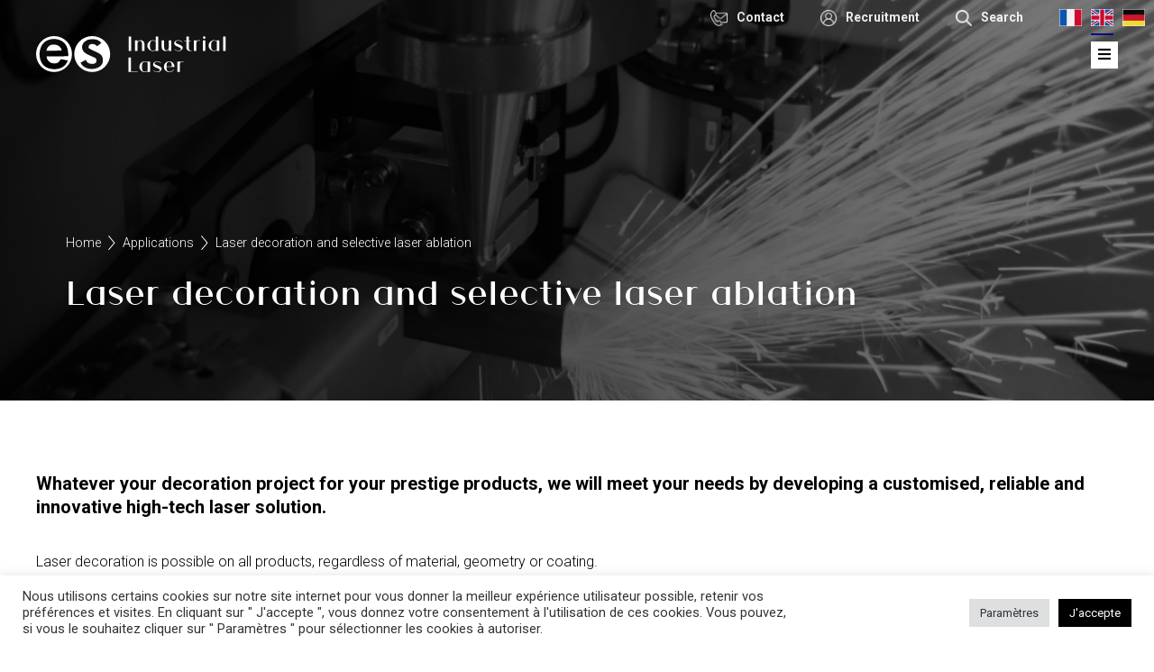

--- FILE ---
content_type: text/html; charset=UTF-8
request_url: https://eslaser.com/en/applications-2/laser-decoration-and-selective-laser-ablation/
body_size: 18207
content:
<!DOCTYPE html>
<html lang="en-GB" class="no-js">
<head>
	<meta charset="UTF-8">
	<meta name="viewport" content="width=device-width">
	<link rel="profile" href="http://gmpg.org/xfn/11">
	<link rel="pingback" href="https://eslaser.com/xmlrpc.php">
	<!--[if lt IE 9]>
	<script src="https://eslaser.com/wp-content/themes/lbs/js/html5.js"></script>
	<![endif]-->
        <script src="/wp-content/themes/lbs/js/jquery-3.3.1.min.js"></script>

	<script>(function(html){html.className = html.className.replace(/\bno-js\b/,'js')})(document.documentElement);</script>
<meta name='robots' content='index, follow, max-image-preview:large, max-snippet:-1, max-video-preview:-1' />
	<style>img:is([sizes="auto" i], [sizes^="auto," i]) { contain-intrinsic-size: 3000px 1500px }</style>
	<link rel="alternate" href="https://eslaser.com/applications/decoration-laser-ablation-selective/" hreflang="fr" />
<link rel="alternate" href="https://eslaser.com/en/applications-2/laser-decoration-and-selective-laser-ablation/" hreflang="en" />
<link rel="alternate" href="https://eslaser.com/de/anwendungen/laserdekoration-und-selektive-laserabtragung/" hreflang="de" />

	<!-- This site is optimized with the Yoast SEO Premium plugin v23.5 (Yoast SEO v25.3.1) - https://yoast.com/wordpress/plugins/seo/ -->
	<title>Laser decoration and selective laser ablation - ES LASER</title>
	<meta name="description" content="Décoration laser par marquage, gravure, sablage, ablation sélective de surfaces. Lasers et machines pour décoration sur métaux, verres, bois, plastiques..." />
	<link rel="canonical" href="https://eslaser.com/en/applications-2/laser-decoration-and-selective-laser-ablation/" />
	<meta property="og:locale" content="en_GB" />
	<meta property="og:locale:alternate" content="fr_FR" />
	<meta property="og:locale:alternate" content="de_DE" />
	<meta property="og:type" content="article" />
	<meta property="og:title" content="Laser decoration and selective laser ablation" />
	<meta property="og:description" content="Décoration laser par marquage, gravure, sablage, ablation sélective de surfaces. Lasers et machines pour décoration sur métaux, verres, bois, plastiques..." />
	<meta property="og:url" content="https://eslaser.com/en/applications-2/laser-decoration-and-selective-laser-ablation/" />
	<meta property="og:site_name" content="ES LASER" />
	<meta property="article:publisher" content="https://www.facebook.com/eslaser/" />
	<meta property="article:modified_time" content="2022-03-14T20:36:34+00:00" />
	<meta name="twitter:card" content="summary_large_image" />
	<meta name="twitter:label1" content="Estimated reading time" />
	<meta name="twitter:data1" content="2 minutes" />
	<script type="application/ld+json" class="yoast-schema-graph">{"@context":"https://schema.org","@graph":[{"@type":"WebPage","@id":"https://eslaser.com/en/applications-2/laser-decoration-and-selective-laser-ablation/","url":"https://eslaser.com/en/applications-2/laser-decoration-and-selective-laser-ablation/","name":"Laser decoration and selective laser ablation - ES LASER","isPartOf":{"@id":"https://eslaser.com/en/home/#website"},"datePublished":"2022-02-22T16:02:29+00:00","dateModified":"2022-03-14T20:36:34+00:00","description":"Décoration laser par marquage, gravure, sablage, ablation sélective de surfaces. Lasers et machines pour décoration sur métaux, verres, bois, plastiques...","breadcrumb":{"@id":"https://eslaser.com/en/applications-2/laser-decoration-and-selective-laser-ablation/#breadcrumb"},"inLanguage":"en-GB","potentialAction":[{"@type":"ReadAction","target":["https://eslaser.com/en/applications-2/laser-decoration-and-selective-laser-ablation/"]}]},{"@type":"BreadcrumbList","@id":"https://eslaser.com/en/applications-2/laser-decoration-and-selective-laser-ablation/#breadcrumb","itemListElement":[{"@type":"ListItem","position":1,"name":"Home","item":"https://eslaser.com/en/home/"},{"@type":"ListItem","position":2,"name":"Applications","item":"https://eslaser.com/en/applications-2/"},{"@type":"ListItem","position":3,"name":"Laser decoration and selective laser ablation"}]},{"@type":"WebSite","@id":"https://eslaser.com/en/home/#website","url":"https://eslaser.com/en/home/","name":"ES LASER","description":"Machine laser industrielle","publisher":{"@id":"https://eslaser.com/en/home/#organization"},"potentialAction":[{"@type":"SearchAction","target":{"@type":"EntryPoint","urlTemplate":"https://eslaser.com/en/home/?s={search_term_string}"},"query-input":{"@type":"PropertyValueSpecification","valueRequired":true,"valueName":"search_term_string"}}],"inLanguage":"en-GB"},{"@type":"Organization","@id":"https://eslaser.com/en/home/#organization","name":"ES LASER","url":"https://eslaser.com/en/home/","logo":{"@type":"ImageObject","inLanguage":"en-GB","@id":"https://eslaser.com/en/home/#/schema/logo/image/","url":"https://eslaser.com/wp-content/uploads/2022/06/logo-ES-couleurs-4x2cm.png","contentUrl":"https://eslaser.com/wp-content/uploads/2022/06/logo-ES-couleurs-4x2cm.png","width":474,"height":231,"caption":"ES LASER"},"image":{"@id":"https://eslaser.com/en/home/#/schema/logo/image/"},"sameAs":["https://www.facebook.com/eslaser/","https://fr.linkedin.com/company/eslaser"]}]}</script>
	<!-- / Yoast SEO Premium plugin. -->


<link rel='dns-prefetch' href='//cdnjs.cloudflare.com' />
<link rel='dns-prefetch' href='//www.googletagmanager.com' />
<link rel='dns-prefetch' href='//use.fontawesome.com' />
		<!-- This site uses the Google Analytics by ExactMetrics plugin v8.6.2 - Using Analytics tracking - https://www.exactmetrics.com/ -->
							<script src="//www.googletagmanager.com/gtag/js?id=G-W8535TBL9V"  data-cfasync="false" data-wpfc-render="false" type="text/javascript" async></script>
			<script data-cfasync="false" data-wpfc-render="false" type="text/javascript">
				var em_version = '8.6.2';
				var em_track_user = true;
				var em_no_track_reason = '';
								var ExactMetricsDefaultLocations = {"page_location":"https:\/\/eslaser.com\/en\/applications-2\/laser-decoration-and-selective-laser-ablation\/"};
								if ( typeof ExactMetricsPrivacyGuardFilter === 'function' ) {
					var ExactMetricsLocations = (typeof ExactMetricsExcludeQuery === 'object') ? ExactMetricsPrivacyGuardFilter( ExactMetricsExcludeQuery ) : ExactMetricsPrivacyGuardFilter( ExactMetricsDefaultLocations );
				} else {
					var ExactMetricsLocations = (typeof ExactMetricsExcludeQuery === 'object') ? ExactMetricsExcludeQuery : ExactMetricsDefaultLocations;
				}

								var disableStrs = [
										'ga-disable-G-W8535TBL9V',
									];

				/* Function to detect opted out users */
				function __gtagTrackerIsOptedOut() {
					for (var index = 0; index < disableStrs.length; index++) {
						if (document.cookie.indexOf(disableStrs[index] + '=true') > -1) {
							return true;
						}
					}

					return false;
				}

				/* Disable tracking if the opt-out cookie exists. */
				if (__gtagTrackerIsOptedOut()) {
					for (var index = 0; index < disableStrs.length; index++) {
						window[disableStrs[index]] = true;
					}
				}

				/* Opt-out function */
				function __gtagTrackerOptout() {
					for (var index = 0; index < disableStrs.length; index++) {
						document.cookie = disableStrs[index] + '=true; expires=Thu, 31 Dec 2099 23:59:59 UTC; path=/';
						window[disableStrs[index]] = true;
					}
				}

				if ('undefined' === typeof gaOptout) {
					function gaOptout() {
						__gtagTrackerOptout();
					}
				}
								window.dataLayer = window.dataLayer || [];

				window.ExactMetricsDualTracker = {
					helpers: {},
					trackers: {},
				};
				if (em_track_user) {
					function __gtagDataLayer() {
						dataLayer.push(arguments);
					}

					function __gtagTracker(type, name, parameters) {
						if (!parameters) {
							parameters = {};
						}

						if (parameters.send_to) {
							__gtagDataLayer.apply(null, arguments);
							return;
						}

						if (type === 'event') {
														parameters.send_to = exactmetrics_frontend.v4_id;
							var hookName = name;
							if (typeof parameters['event_category'] !== 'undefined') {
								hookName = parameters['event_category'] + ':' + name;
							}

							if (typeof ExactMetricsDualTracker.trackers[hookName] !== 'undefined') {
								ExactMetricsDualTracker.trackers[hookName](parameters);
							} else {
								__gtagDataLayer('event', name, parameters);
							}
							
						} else {
							__gtagDataLayer.apply(null, arguments);
						}
					}

					__gtagTracker('js', new Date());
					__gtagTracker('set', {
						'developer_id.dNDMyYj': true,
											});
					if ( ExactMetricsLocations.page_location ) {
						__gtagTracker('set', ExactMetricsLocations);
					}
										__gtagTracker('config', 'G-W8535TBL9V', {"forceSSL":"true","link_attribution":"true"} );
															window.gtag = __gtagTracker;										(function () {
						/* https://developers.google.com/analytics/devguides/collection/analyticsjs/ */
						/* ga and __gaTracker compatibility shim. */
						var noopfn = function () {
							return null;
						};
						var newtracker = function () {
							return new Tracker();
						};
						var Tracker = function () {
							return null;
						};
						var p = Tracker.prototype;
						p.get = noopfn;
						p.set = noopfn;
						p.send = function () {
							var args = Array.prototype.slice.call(arguments);
							args.unshift('send');
							__gaTracker.apply(null, args);
						};
						var __gaTracker = function () {
							var len = arguments.length;
							if (len === 0) {
								return;
							}
							var f = arguments[len - 1];
							if (typeof f !== 'object' || f === null || typeof f.hitCallback !== 'function') {
								if ('send' === arguments[0]) {
									var hitConverted, hitObject = false, action;
									if ('event' === arguments[1]) {
										if ('undefined' !== typeof arguments[3]) {
											hitObject = {
												'eventAction': arguments[3],
												'eventCategory': arguments[2],
												'eventLabel': arguments[4],
												'value': arguments[5] ? arguments[5] : 1,
											}
										}
									}
									if ('pageview' === arguments[1]) {
										if ('undefined' !== typeof arguments[2]) {
											hitObject = {
												'eventAction': 'page_view',
												'page_path': arguments[2],
											}
										}
									}
									if (typeof arguments[2] === 'object') {
										hitObject = arguments[2];
									}
									if (typeof arguments[5] === 'object') {
										Object.assign(hitObject, arguments[5]);
									}
									if ('undefined' !== typeof arguments[1].hitType) {
										hitObject = arguments[1];
										if ('pageview' === hitObject.hitType) {
											hitObject.eventAction = 'page_view';
										}
									}
									if (hitObject) {
										action = 'timing' === arguments[1].hitType ? 'timing_complete' : hitObject.eventAction;
										hitConverted = mapArgs(hitObject);
										__gtagTracker('event', action, hitConverted);
									}
								}
								return;
							}

							function mapArgs(args) {
								var arg, hit = {};
								var gaMap = {
									'eventCategory': 'event_category',
									'eventAction': 'event_action',
									'eventLabel': 'event_label',
									'eventValue': 'event_value',
									'nonInteraction': 'non_interaction',
									'timingCategory': 'event_category',
									'timingVar': 'name',
									'timingValue': 'value',
									'timingLabel': 'event_label',
									'page': 'page_path',
									'location': 'page_location',
									'title': 'page_title',
									'referrer' : 'page_referrer',
								};
								for (arg in args) {
																		if (!(!args.hasOwnProperty(arg) || !gaMap.hasOwnProperty(arg))) {
										hit[gaMap[arg]] = args[arg];
									} else {
										hit[arg] = args[arg];
									}
								}
								return hit;
							}

							try {
								f.hitCallback();
							} catch (ex) {
							}
						};
						__gaTracker.create = newtracker;
						__gaTracker.getByName = newtracker;
						__gaTracker.getAll = function () {
							return [];
						};
						__gaTracker.remove = noopfn;
						__gaTracker.loaded = true;
						window['__gaTracker'] = __gaTracker;
					})();
									} else {
										console.log("");
					(function () {
						function __gtagTracker() {
							return null;
						}

						window['__gtagTracker'] = __gtagTracker;
						window['gtag'] = __gtagTracker;
					})();
									}
			</script>
				<!-- / Google Analytics by ExactMetrics -->
				<!-- This site uses the Google Analytics by MonsterInsights plugin v9.6.1 - Using Analytics tracking - https://www.monsterinsights.com/ -->
		<!-- Note: MonsterInsights is not currently configured on this site. The site owner needs to authenticate with Google Analytics in the MonsterInsights settings panel. -->
					<!-- No tracking code set -->
				<!-- / Google Analytics by MonsterInsights -->
		<script type="text/javascript">
/* <![CDATA[ */
window._wpemojiSettings = {"baseUrl":"https:\/\/s.w.org\/images\/core\/emoji\/15.1.0\/72x72\/","ext":".png","svgUrl":"https:\/\/s.w.org\/images\/core\/emoji\/15.1.0\/svg\/","svgExt":".svg","source":{"concatemoji":"https:\/\/eslaser.com\/wp-includes\/js\/wp-emoji-release.min.js?ver=6.8.1"}};
/*! This file is auto-generated */
!function(i,n){var o,s,e;function c(e){try{var t={supportTests:e,timestamp:(new Date).valueOf()};sessionStorage.setItem(o,JSON.stringify(t))}catch(e){}}function p(e,t,n){e.clearRect(0,0,e.canvas.width,e.canvas.height),e.fillText(t,0,0);var t=new Uint32Array(e.getImageData(0,0,e.canvas.width,e.canvas.height).data),r=(e.clearRect(0,0,e.canvas.width,e.canvas.height),e.fillText(n,0,0),new Uint32Array(e.getImageData(0,0,e.canvas.width,e.canvas.height).data));return t.every(function(e,t){return e===r[t]})}function u(e,t,n){switch(t){case"flag":return n(e,"\ud83c\udff3\ufe0f\u200d\u26a7\ufe0f","\ud83c\udff3\ufe0f\u200b\u26a7\ufe0f")?!1:!n(e,"\ud83c\uddfa\ud83c\uddf3","\ud83c\uddfa\u200b\ud83c\uddf3")&&!n(e,"\ud83c\udff4\udb40\udc67\udb40\udc62\udb40\udc65\udb40\udc6e\udb40\udc67\udb40\udc7f","\ud83c\udff4\u200b\udb40\udc67\u200b\udb40\udc62\u200b\udb40\udc65\u200b\udb40\udc6e\u200b\udb40\udc67\u200b\udb40\udc7f");case"emoji":return!n(e,"\ud83d\udc26\u200d\ud83d\udd25","\ud83d\udc26\u200b\ud83d\udd25")}return!1}function f(e,t,n){var r="undefined"!=typeof WorkerGlobalScope&&self instanceof WorkerGlobalScope?new OffscreenCanvas(300,150):i.createElement("canvas"),a=r.getContext("2d",{willReadFrequently:!0}),o=(a.textBaseline="top",a.font="600 32px Arial",{});return e.forEach(function(e){o[e]=t(a,e,n)}),o}function t(e){var t=i.createElement("script");t.src=e,t.defer=!0,i.head.appendChild(t)}"undefined"!=typeof Promise&&(o="wpEmojiSettingsSupports",s=["flag","emoji"],n.supports={everything:!0,everythingExceptFlag:!0},e=new Promise(function(e){i.addEventListener("DOMContentLoaded",e,{once:!0})}),new Promise(function(t){var n=function(){try{var e=JSON.parse(sessionStorage.getItem(o));if("object"==typeof e&&"number"==typeof e.timestamp&&(new Date).valueOf()<e.timestamp+604800&&"object"==typeof e.supportTests)return e.supportTests}catch(e){}return null}();if(!n){if("undefined"!=typeof Worker&&"undefined"!=typeof OffscreenCanvas&&"undefined"!=typeof URL&&URL.createObjectURL&&"undefined"!=typeof Blob)try{var e="postMessage("+f.toString()+"("+[JSON.stringify(s),u.toString(),p.toString()].join(",")+"));",r=new Blob([e],{type:"text/javascript"}),a=new Worker(URL.createObjectURL(r),{name:"wpTestEmojiSupports"});return void(a.onmessage=function(e){c(n=e.data),a.terminate(),t(n)})}catch(e){}c(n=f(s,u,p))}t(n)}).then(function(e){for(var t in e)n.supports[t]=e[t],n.supports.everything=n.supports.everything&&n.supports[t],"flag"!==t&&(n.supports.everythingExceptFlag=n.supports.everythingExceptFlag&&n.supports[t]);n.supports.everythingExceptFlag=n.supports.everythingExceptFlag&&!n.supports.flag,n.DOMReady=!1,n.readyCallback=function(){n.DOMReady=!0}}).then(function(){return e}).then(function(){var e;n.supports.everything||(n.readyCallback(),(e=n.source||{}).concatemoji?t(e.concatemoji):e.wpemoji&&e.twemoji&&(t(e.twemoji),t(e.wpemoji)))}))}((window,document),window._wpemojiSettings);
/* ]]> */
</script>
<link rel='stylesheet' id='reusablec-block-css-css' href='https://eslaser.com/wp-content/plugins/reusable-content-blocks/includes/css/reusablec-block.css?ver=6.8.1' type='text/css' media='all' />
<link rel='stylesheet' id='carousel-anything-css-css' href='https://eslaser.com/wp-content/plugins/vc-super-bundle/features/carousel/carousel-anything/css/style.css?ver=1.12' type='text/css' media='all' />
<link rel='stylesheet' id='carousel-anything-owl-css' href='https://eslaser.com/wp-content/plugins/vc-super-bundle/features/carousel/carousel-anything/css/owl.theme.default.css?ver=1.12' type='text/css' media='all' />
<link rel='stylesheet' id='carousel-anything-transitions-css' href='https://eslaser.com/wp-content/plugins/vc-super-bundle/features/carousel/carousel-anything/css/owl.carousel.css?ver=1.12' type='text/css' media='all' />
<link rel='stylesheet' id='carousel-anything-animate-css' href='https://eslaser.com/wp-content/plugins/vc-super-bundle/features/carousel/carousel-anything/css/animate.css?ver=1.12' type='text/css' media='all' />
<link rel='stylesheet' id='gcp-owl-carousel-css-css' href='https://eslaser.com/wp-content/plugins/vc-super-bundle/features/carousel/carousel-anything/css/style.css?ver=1.12' type='text/css' media='all' />
<link rel='stylesheet' id='carousel-anything-single-post-css' href='https://eslaser.com/wp-content/plugins/vc-super-bundle/features/carousel/carousel-anything/css/single-post.css?ver=1.12' type='text/css' media='all' />
<style id='wp-emoji-styles-inline-css' type='text/css'>

	img.wp-smiley, img.emoji {
		display: inline !important;
		border: none !important;
		box-shadow: none !important;
		height: 1em !important;
		width: 1em !important;
		margin: 0 0.07em !important;
		vertical-align: -0.1em !important;
		background: none !important;
		padding: 0 !important;
	}
</style>
<link rel='stylesheet' id='wp-block-library-css' href='https://eslaser.com/wp-includes/css/dist/block-library/style.min.css?ver=6.8.1' type='text/css' media='all' />
<style id='classic-theme-styles-inline-css' type='text/css'>
/*! This file is auto-generated */
.wp-block-button__link{color:#fff;background-color:#32373c;border-radius:9999px;box-shadow:none;text-decoration:none;padding:calc(.667em + 2px) calc(1.333em + 2px);font-size:1.125em}.wp-block-file__button{background:#32373c;color:#fff;text-decoration:none}
</style>
<style id='font-awesome-svg-styles-default-inline-css' type='text/css'>
.svg-inline--fa {
  display: inline-block;
  height: 1em;
  overflow: visible;
  vertical-align: -.125em;
}
</style>
<link rel='stylesheet' id='font-awesome-svg-styles-css' href='https://eslaser.com/wp-content/uploads/font-awesome/v5.15.4/css/svg-with-js.css' type='text/css' media='all' />
<style id='font-awesome-svg-styles-inline-css' type='text/css'>
   .wp-block-font-awesome-icon svg::before,
   .wp-rich-text-font-awesome-icon svg::before {content: unset;}
</style>
<style id='global-styles-inline-css' type='text/css'>
:root{--wp--preset--aspect-ratio--square: 1;--wp--preset--aspect-ratio--4-3: 4/3;--wp--preset--aspect-ratio--3-4: 3/4;--wp--preset--aspect-ratio--3-2: 3/2;--wp--preset--aspect-ratio--2-3: 2/3;--wp--preset--aspect-ratio--16-9: 16/9;--wp--preset--aspect-ratio--9-16: 9/16;--wp--preset--color--black: #000000;--wp--preset--color--cyan-bluish-gray: #abb8c3;--wp--preset--color--white: #ffffff;--wp--preset--color--pale-pink: #f78da7;--wp--preset--color--vivid-red: #cf2e2e;--wp--preset--color--luminous-vivid-orange: #ff6900;--wp--preset--color--luminous-vivid-amber: #fcb900;--wp--preset--color--light-green-cyan: #7bdcb5;--wp--preset--color--vivid-green-cyan: #00d084;--wp--preset--color--pale-cyan-blue: #8ed1fc;--wp--preset--color--vivid-cyan-blue: #0693e3;--wp--preset--color--vivid-purple: #9b51e0;--wp--preset--gradient--vivid-cyan-blue-to-vivid-purple: linear-gradient(135deg,rgba(6,147,227,1) 0%,rgb(155,81,224) 100%);--wp--preset--gradient--light-green-cyan-to-vivid-green-cyan: linear-gradient(135deg,rgb(122,220,180) 0%,rgb(0,208,130) 100%);--wp--preset--gradient--luminous-vivid-amber-to-luminous-vivid-orange: linear-gradient(135deg,rgba(252,185,0,1) 0%,rgba(255,105,0,1) 100%);--wp--preset--gradient--luminous-vivid-orange-to-vivid-red: linear-gradient(135deg,rgba(255,105,0,1) 0%,rgb(207,46,46) 100%);--wp--preset--gradient--very-light-gray-to-cyan-bluish-gray: linear-gradient(135deg,rgb(238,238,238) 0%,rgb(169,184,195) 100%);--wp--preset--gradient--cool-to-warm-spectrum: linear-gradient(135deg,rgb(74,234,220) 0%,rgb(151,120,209) 20%,rgb(207,42,186) 40%,rgb(238,44,130) 60%,rgb(251,105,98) 80%,rgb(254,248,76) 100%);--wp--preset--gradient--blush-light-purple: linear-gradient(135deg,rgb(255,206,236) 0%,rgb(152,150,240) 100%);--wp--preset--gradient--blush-bordeaux: linear-gradient(135deg,rgb(254,205,165) 0%,rgb(254,45,45) 50%,rgb(107,0,62) 100%);--wp--preset--gradient--luminous-dusk: linear-gradient(135deg,rgb(255,203,112) 0%,rgb(199,81,192) 50%,rgb(65,88,208) 100%);--wp--preset--gradient--pale-ocean: linear-gradient(135deg,rgb(255,245,203) 0%,rgb(182,227,212) 50%,rgb(51,167,181) 100%);--wp--preset--gradient--electric-grass: linear-gradient(135deg,rgb(202,248,128) 0%,rgb(113,206,126) 100%);--wp--preset--gradient--midnight: linear-gradient(135deg,rgb(2,3,129) 0%,rgb(40,116,252) 100%);--wp--preset--font-size--small: 13px;--wp--preset--font-size--medium: 20px;--wp--preset--font-size--large: 36px;--wp--preset--font-size--x-large: 42px;--wp--preset--spacing--20: 0.44rem;--wp--preset--spacing--30: 0.67rem;--wp--preset--spacing--40: 1rem;--wp--preset--spacing--50: 1.5rem;--wp--preset--spacing--60: 2.25rem;--wp--preset--spacing--70: 3.38rem;--wp--preset--spacing--80: 5.06rem;--wp--preset--shadow--natural: 6px 6px 9px rgba(0, 0, 0, 0.2);--wp--preset--shadow--deep: 12px 12px 50px rgba(0, 0, 0, 0.4);--wp--preset--shadow--sharp: 6px 6px 0px rgba(0, 0, 0, 0.2);--wp--preset--shadow--outlined: 6px 6px 0px -3px rgba(255, 255, 255, 1), 6px 6px rgba(0, 0, 0, 1);--wp--preset--shadow--crisp: 6px 6px 0px rgba(0, 0, 0, 1);}:where(.is-layout-flex){gap: 0.5em;}:where(.is-layout-grid){gap: 0.5em;}body .is-layout-flex{display: flex;}.is-layout-flex{flex-wrap: wrap;align-items: center;}.is-layout-flex > :is(*, div){margin: 0;}body .is-layout-grid{display: grid;}.is-layout-grid > :is(*, div){margin: 0;}:where(.wp-block-columns.is-layout-flex){gap: 2em;}:where(.wp-block-columns.is-layout-grid){gap: 2em;}:where(.wp-block-post-template.is-layout-flex){gap: 1.25em;}:where(.wp-block-post-template.is-layout-grid){gap: 1.25em;}.has-black-color{color: var(--wp--preset--color--black) !important;}.has-cyan-bluish-gray-color{color: var(--wp--preset--color--cyan-bluish-gray) !important;}.has-white-color{color: var(--wp--preset--color--white) !important;}.has-pale-pink-color{color: var(--wp--preset--color--pale-pink) !important;}.has-vivid-red-color{color: var(--wp--preset--color--vivid-red) !important;}.has-luminous-vivid-orange-color{color: var(--wp--preset--color--luminous-vivid-orange) !important;}.has-luminous-vivid-amber-color{color: var(--wp--preset--color--luminous-vivid-amber) !important;}.has-light-green-cyan-color{color: var(--wp--preset--color--light-green-cyan) !important;}.has-vivid-green-cyan-color{color: var(--wp--preset--color--vivid-green-cyan) !important;}.has-pale-cyan-blue-color{color: var(--wp--preset--color--pale-cyan-blue) !important;}.has-vivid-cyan-blue-color{color: var(--wp--preset--color--vivid-cyan-blue) !important;}.has-vivid-purple-color{color: var(--wp--preset--color--vivid-purple) !important;}.has-black-background-color{background-color: var(--wp--preset--color--black) !important;}.has-cyan-bluish-gray-background-color{background-color: var(--wp--preset--color--cyan-bluish-gray) !important;}.has-white-background-color{background-color: var(--wp--preset--color--white) !important;}.has-pale-pink-background-color{background-color: var(--wp--preset--color--pale-pink) !important;}.has-vivid-red-background-color{background-color: var(--wp--preset--color--vivid-red) !important;}.has-luminous-vivid-orange-background-color{background-color: var(--wp--preset--color--luminous-vivid-orange) !important;}.has-luminous-vivid-amber-background-color{background-color: var(--wp--preset--color--luminous-vivid-amber) !important;}.has-light-green-cyan-background-color{background-color: var(--wp--preset--color--light-green-cyan) !important;}.has-vivid-green-cyan-background-color{background-color: var(--wp--preset--color--vivid-green-cyan) !important;}.has-pale-cyan-blue-background-color{background-color: var(--wp--preset--color--pale-cyan-blue) !important;}.has-vivid-cyan-blue-background-color{background-color: var(--wp--preset--color--vivid-cyan-blue) !important;}.has-vivid-purple-background-color{background-color: var(--wp--preset--color--vivid-purple) !important;}.has-black-border-color{border-color: var(--wp--preset--color--black) !important;}.has-cyan-bluish-gray-border-color{border-color: var(--wp--preset--color--cyan-bluish-gray) !important;}.has-white-border-color{border-color: var(--wp--preset--color--white) !important;}.has-pale-pink-border-color{border-color: var(--wp--preset--color--pale-pink) !important;}.has-vivid-red-border-color{border-color: var(--wp--preset--color--vivid-red) !important;}.has-luminous-vivid-orange-border-color{border-color: var(--wp--preset--color--luminous-vivid-orange) !important;}.has-luminous-vivid-amber-border-color{border-color: var(--wp--preset--color--luminous-vivid-amber) !important;}.has-light-green-cyan-border-color{border-color: var(--wp--preset--color--light-green-cyan) !important;}.has-vivid-green-cyan-border-color{border-color: var(--wp--preset--color--vivid-green-cyan) !important;}.has-pale-cyan-blue-border-color{border-color: var(--wp--preset--color--pale-cyan-blue) !important;}.has-vivid-cyan-blue-border-color{border-color: var(--wp--preset--color--vivid-cyan-blue) !important;}.has-vivid-purple-border-color{border-color: var(--wp--preset--color--vivid-purple) !important;}.has-vivid-cyan-blue-to-vivid-purple-gradient-background{background: var(--wp--preset--gradient--vivid-cyan-blue-to-vivid-purple) !important;}.has-light-green-cyan-to-vivid-green-cyan-gradient-background{background: var(--wp--preset--gradient--light-green-cyan-to-vivid-green-cyan) !important;}.has-luminous-vivid-amber-to-luminous-vivid-orange-gradient-background{background: var(--wp--preset--gradient--luminous-vivid-amber-to-luminous-vivid-orange) !important;}.has-luminous-vivid-orange-to-vivid-red-gradient-background{background: var(--wp--preset--gradient--luminous-vivid-orange-to-vivid-red) !important;}.has-very-light-gray-to-cyan-bluish-gray-gradient-background{background: var(--wp--preset--gradient--very-light-gray-to-cyan-bluish-gray) !important;}.has-cool-to-warm-spectrum-gradient-background{background: var(--wp--preset--gradient--cool-to-warm-spectrum) !important;}.has-blush-light-purple-gradient-background{background: var(--wp--preset--gradient--blush-light-purple) !important;}.has-blush-bordeaux-gradient-background{background: var(--wp--preset--gradient--blush-bordeaux) !important;}.has-luminous-dusk-gradient-background{background: var(--wp--preset--gradient--luminous-dusk) !important;}.has-pale-ocean-gradient-background{background: var(--wp--preset--gradient--pale-ocean) !important;}.has-electric-grass-gradient-background{background: var(--wp--preset--gradient--electric-grass) !important;}.has-midnight-gradient-background{background: var(--wp--preset--gradient--midnight) !important;}.has-small-font-size{font-size: var(--wp--preset--font-size--small) !important;}.has-medium-font-size{font-size: var(--wp--preset--font-size--medium) !important;}.has-large-font-size{font-size: var(--wp--preset--font-size--large) !important;}.has-x-large-font-size{font-size: var(--wp--preset--font-size--x-large) !important;}
:where(.wp-block-post-template.is-layout-flex){gap: 1.25em;}:where(.wp-block-post-template.is-layout-grid){gap: 1.25em;}
:where(.wp-block-columns.is-layout-flex){gap: 2em;}:where(.wp-block-columns.is-layout-grid){gap: 2em;}
:root :where(.wp-block-pullquote){font-size: 1.5em;line-height: 1.6;}
</style>
<link rel='stylesheet' id='contact-form-7-css' href='https://eslaser.com/wp-content/plugins/contact-form-7/includes/css/styles.css?ver=6.1' type='text/css' media='all' />
<link rel='stylesheet' id='cookie-law-info-css' href='https://eslaser.com/wp-content/plugins/cookie-law-info/legacy/public/css/cookie-law-info-public.css?ver=3.3.1' type='text/css' media='all' />
<link rel='stylesheet' id='cookie-law-info-gdpr-css' href='https://eslaser.com/wp-content/plugins/cookie-law-info/legacy/public/css/cookie-law-info-gdpr.css?ver=3.3.1' type='text/css' media='all' />
<link rel='stylesheet' id='LBS-style-normalize-css' href='https://eslaser.com/wp-content/themes/lbs/css/normalize.css?ver=6.8.1' type='text/css' media='all' />
<link rel='stylesheet' id='LBS-style-skeleton-css' href='https://eslaser.com/wp-content/themes/lbs/css/skeleton.css?ver=6.8.1' type='text/css' media='all' />
<link rel='stylesheet' id='LBS-styles-less-css' href='https://eslaser.com/wp-content/themes/lbs/css/lessphp_991e55e23230078756e697d98d843029a4abe824.css?ver=6.8.1' type='text/css' media='all' />
<link rel='stylesheet' id='LBS-styles-charless-css' href='https://eslaser.com/wp-content/themes/lbs/css/lessphp_00d21f9215114443dfe9fc3f869379b4351ba521.css?ver=6.8.1' type='text/css' media='all' />
<link rel='stylesheet' id='LBS-style-theme-css' href='https://eslaser.com/wp-content/themes/lbs/style.css?ver=6.8.1' type='text/css' media='all' />
<link rel='stylesheet' id='fa-css' href='https://eslaser.com/wp-content/themes/lbs/fonts/font-awesome/css/font-awesome.min.css?ver=4.4.0' type='text/css' media='all' />
<link rel='stylesheet' id='icomoon-css' href='https://eslaser.com/wp-content/themes/lbs/fonts/icomoon/style.css?ver=6.8.1' type='text/css' media='all' />
<link rel='stylesheet' id='swiper-css' href='https://eslaser.com/wp-content/themes/lbs/js/swiper/css/swiper.min.css?ver=6.8.1' type='text/css' media='all' />
<link rel='stylesheet' id='font-awesome-official-css' href='https://use.fontawesome.com/releases/v5.15.4/css/all.css' type='text/css' media='all' integrity="sha384-DyZ88mC6Up2uqS4h/KRgHuoeGwBcD4Ng9SiP4dIRy0EXTlnuz47vAwmeGwVChigm" crossorigin="anonymous" />
<link rel='stylesheet' id='js_composer_front-css' href='https://eslaser.com/wp-content/plugins/js_composer/assets/css/js_composer.min.css?ver=8.5' type='text/css' media='all' />
<link rel='stylesheet' id='bsf-Defaults-css' href='https://eslaser.com/wp-content/uploads/smile_fonts/Defaults/Defaults.css?ver=3.20.3' type='text/css' media='all' />
<link rel='stylesheet' id='font-awesome-official-v4shim-css' href='https://use.fontawesome.com/releases/v5.15.4/css/v4-shims.css' type='text/css' media='all' integrity="sha384-Vq76wejb3QJM4nDatBa5rUOve+9gkegsjCebvV/9fvXlGWo4HCMR4cJZjjcF6Viv" crossorigin="anonymous" />
<style id='font-awesome-official-v4shim-inline-css' type='text/css'>
@font-face {
font-family: "FontAwesome";
font-display: block;
src: url("https://use.fontawesome.com/releases/v5.15.4/webfonts/fa-brands-400.eot"),
		url("https://use.fontawesome.com/releases/v5.15.4/webfonts/fa-brands-400.eot?#iefix") format("embedded-opentype"),
		url("https://use.fontawesome.com/releases/v5.15.4/webfonts/fa-brands-400.woff2") format("woff2"),
		url("https://use.fontawesome.com/releases/v5.15.4/webfonts/fa-brands-400.woff") format("woff"),
		url("https://use.fontawesome.com/releases/v5.15.4/webfonts/fa-brands-400.ttf") format("truetype"),
		url("https://use.fontawesome.com/releases/v5.15.4/webfonts/fa-brands-400.svg#fontawesome") format("svg");
}

@font-face {
font-family: "FontAwesome";
font-display: block;
src: url("https://use.fontawesome.com/releases/v5.15.4/webfonts/fa-solid-900.eot"),
		url("https://use.fontawesome.com/releases/v5.15.4/webfonts/fa-solid-900.eot?#iefix") format("embedded-opentype"),
		url("https://use.fontawesome.com/releases/v5.15.4/webfonts/fa-solid-900.woff2") format("woff2"),
		url("https://use.fontawesome.com/releases/v5.15.4/webfonts/fa-solid-900.woff") format("woff"),
		url("https://use.fontawesome.com/releases/v5.15.4/webfonts/fa-solid-900.ttf") format("truetype"),
		url("https://use.fontawesome.com/releases/v5.15.4/webfonts/fa-solid-900.svg#fontawesome") format("svg");
}

@font-face {
font-family: "FontAwesome";
font-display: block;
src: url("https://use.fontawesome.com/releases/v5.15.4/webfonts/fa-regular-400.eot"),
		url("https://use.fontawesome.com/releases/v5.15.4/webfonts/fa-regular-400.eot?#iefix") format("embedded-opentype"),
		url("https://use.fontawesome.com/releases/v5.15.4/webfonts/fa-regular-400.woff2") format("woff2"),
		url("https://use.fontawesome.com/releases/v5.15.4/webfonts/fa-regular-400.woff") format("woff"),
		url("https://use.fontawesome.com/releases/v5.15.4/webfonts/fa-regular-400.ttf") format("truetype"),
		url("https://use.fontawesome.com/releases/v5.15.4/webfonts/fa-regular-400.svg#fontawesome") format("svg");
unicode-range: U+F004-F005,U+F007,U+F017,U+F022,U+F024,U+F02E,U+F03E,U+F044,U+F057-F059,U+F06E,U+F070,U+F075,U+F07B-F07C,U+F080,U+F086,U+F089,U+F094,U+F09D,U+F0A0,U+F0A4-F0A7,U+F0C5,U+F0C7-F0C8,U+F0E0,U+F0EB,U+F0F3,U+F0F8,U+F0FE,U+F111,U+F118-F11A,U+F11C,U+F133,U+F144,U+F146,U+F14A,U+F14D-F14E,U+F150-F152,U+F15B-F15C,U+F164-F165,U+F185-F186,U+F191-F192,U+F1AD,U+F1C1-F1C9,U+F1CD,U+F1D8,U+F1E3,U+F1EA,U+F1F6,U+F1F9,U+F20A,U+F247-F249,U+F24D,U+F254-F25B,U+F25D,U+F267,U+F271-F274,U+F279,U+F28B,U+F28D,U+F2B5-F2B6,U+F2B9,U+F2BB,U+F2BD,U+F2C1-F2C2,U+F2D0,U+F2D2,U+F2DC,U+F2ED,U+F328,U+F358-F35B,U+F3A5,U+F3D1,U+F410,U+F4AD;
}
</style>
<script type="text/javascript" src="https://eslaser.com/wp-includes/js/jquery/jquery.min.js?ver=3.7.1" id="jquery-core-js"></script>
<script type="text/javascript" src="https://eslaser.com/wp-includes/js/jquery/jquery-migrate.min.js?ver=3.4.1" id="jquery-migrate-js"></script>
<script type="text/javascript" src="https://eslaser.com/wp-content/plugins/vc-super-bundle/features/carousel/carousel-anything/js/min/owl.carousel2-min.js?ver=1.3.3" id="carousel-anything-owl-js"></script>
<script type="text/javascript" src="https://eslaser.com/wp-content/plugins/vc-super-bundle/features/carousel/carousel-anything/js/min/script-min.js?ver=1.12" id="carousel-anything-js"></script>
<script type="text/javascript" src="https://eslaser.com/wp-content/plugins/google-analytics-dashboard-for-wp/assets/js/frontend-gtag.min.js?ver=8.6.2" id="exactmetrics-frontend-script-js" async="async" data-wp-strategy="async"></script>
<script data-cfasync="false" data-wpfc-render="false" type="text/javascript" id='exactmetrics-frontend-script-js-extra'>/* <![CDATA[ */
var exactmetrics_frontend = {"js_events_tracking":"true","download_extensions":"doc,pdf,ppt,zip,xls,docx,pptx,xlsx","inbound_paths":"[{\"path\":\"\\\/go\\\/\",\"label\":\"affiliate\"},{\"path\":\"\\\/recommend\\\/\",\"label\":\"affiliate\"}]","home_url":"https:\/\/eslaser.com","hash_tracking":"false","v4_id":"G-W8535TBL9V"};/* ]]> */
</script>
<script type="text/javascript" id="cookie-law-info-js-extra">
/* <![CDATA[ */
var Cli_Data = {"nn_cookie_ids":[],"cookielist":[],"non_necessary_cookies":[],"ccpaEnabled":"","ccpaRegionBased":"","ccpaBarEnabled":"","strictlyEnabled":["necessary","obligatoire"],"ccpaType":"gdpr","js_blocking":"1","custom_integration":"","triggerDomRefresh":"","secure_cookies":""};
var cli_cookiebar_settings = {"animate_speed_hide":"500","animate_speed_show":"500","background":"#FFF","border":"#b1a6a6c2","border_on":"","button_1_button_colour":"#000000","button_1_button_hover":"#000000","button_1_link_colour":"#fff","button_1_as_button":"1","button_1_new_win":"","button_2_button_colour":"#333","button_2_button_hover":"#292929","button_2_link_colour":"#444","button_2_as_button":"","button_2_hidebar":"","button_3_button_colour":"#dedfe0","button_3_button_hover":"#b2b2b3","button_3_link_colour":"#333333","button_3_as_button":"1","button_3_new_win":"","button_4_button_colour":"#dedfe0","button_4_button_hover":"#b2b2b3","button_4_link_colour":"#333333","button_4_as_button":"1","button_7_button_colour":"#000000","button_7_button_hover":"#000000","button_7_link_colour":"#fff","button_7_as_button":"1","button_7_new_win":"","font_family":"inherit","header_fix":"","notify_animate_hide":"1","notify_animate_show":"","notify_div_id":"#cookie-law-info-bar","notify_position_horizontal":"right","notify_position_vertical":"bottom","scroll_close":"","scroll_close_reload":"","accept_close_reload":"","reject_close_reload":"","showagain_tab":"","showagain_background":"#fff","showagain_border":"#000","showagain_div_id":"#cookie-law-info-again","showagain_x_position":"100px","text":"#333333","show_once_yn":"","show_once":"10000","logging_on":"","as_popup":"","popup_overlay":"1","bar_heading_text":"","cookie_bar_as":"banner","popup_showagain_position":"bottom-right","widget_position":"left"};
var log_object = {"ajax_url":"https:\/\/eslaser.com\/wp-admin\/admin-ajax.php"};
/* ]]> */
</script>
<script type="text/javascript" src="https://eslaser.com/wp-content/plugins/cookie-law-info/legacy/public/js/cookie-law-info-public.js?ver=3.3.1" id="cookie-law-info-js"></script>
<script type="text/javascript" src="https://eslaser.com/wp-content/plugins/vc-super-bundle/features/smooth-scrolling/smooth-scrolling/js/min/gambit-smoothscroll-min.js?ver=3.3" id="GambitSmoothScroll-js"></script>
<script type="text/javascript" id="GambitSmoothScroll-js-after">
/* <![CDATA[ */
new GambitSmoothScroll({speed: 900,amount: 150});
/* ]]> */
</script>
<script type="text/javascript" src="https://eslaser.com/wp-content/themes/lbs/js/swiper/js/swiper.min.js?ver=6.8.1" id="swiperJS-js"></script>
<script type="text/javascript" src="https://cdnjs.cloudflare.com/ajax/libs/gsap/3.2.6/gsap.min.js?ver=6.8.1" id="gsap-js"></script>
<script type="text/javascript" src="https://cdnjs.cloudflare.com/ajax/libs/ScrollMagic/2.0.7/ScrollMagic.js?ver=6.8.1" id="scrollMagic-js"></script>
<script type="text/javascript" src="https://cdnjs.cloudflare.com/ajax/libs/ScrollMagic/2.0.7/plugins/animation.gsap.min.js?ver=6.8.1" id="scrollMagicAnimation-js"></script>
<script type="text/javascript" src="https://eslaser.com/wp-content/themes/lbs/js/vivus.min.js?ver=6.8.1" id="vivus-js"></script>
<script type="text/javascript" src="https://eslaser.com/wp-content/themes/lbs/js/lbs.js?ver=6.8.1" id="mps-js"></script>
<script type="text/javascript" src="https://cdnjs.cloudflare.com/ajax/libs/gsap/2.1.2/plugins/ScrollToPlugin.min.js?ver=6.8.1" id="scrollTo-js"></script>

<!-- Google tag (gtag.js) snippet added by Site Kit -->

<!-- Google Analytics snippet added by Site Kit -->
<script type="text/javascript" src="https://www.googletagmanager.com/gtag/js?id=G-W8535TBL9V" id="google_gtagjs-js" async></script>
<script type="text/javascript" id="google_gtagjs-js-after">
/* <![CDATA[ */
window.dataLayer = window.dataLayer || [];function gtag(){dataLayer.push(arguments);}
gtag("set","linker",{"domains":["eslaser.com"]});
gtag("js", new Date());
gtag("set", "developer_id.dZTNiMT", true);
gtag("config", "G-W8535TBL9V");
/* ]]> */
</script>

<!-- End Google tag (gtag.js) snippet added by Site Kit -->
<script></script><link rel="https://api.w.org/" href="https://eslaser.com/wp-json/" /><link rel="alternate" title="JSON" type="application/json" href="https://eslaser.com/wp-json/wp/v2/pages/2132" /><link rel="EditURI" type="application/rsd+xml" title="RSD" href="https://eslaser.com/xmlrpc.php?rsd" />
<meta name="generator" content="WordPress 6.8.1" />
<link rel='shortlink' href='https://eslaser.com/?p=2132' />
<link rel="alternate" title="oEmbed (JSON)" type="application/json+oembed" href="https://eslaser.com/wp-json/oembed/1.0/embed?url=https%3A%2F%2Feslaser.com%2Fen%2Fapplications-2%2Flaser-decoration-and-selective-laser-ablation%2F" />
<link rel="alternate" title="oEmbed (XML)" type="text/xml+oembed" href="https://eslaser.com/wp-json/oembed/1.0/embed?url=https%3A%2F%2Feslaser.com%2Fen%2Fapplications-2%2Flaser-decoration-and-selective-laser-ablation%2F&#038;format=xml" />
<!-- Global site tag (gtag.js) - Google Analytics -->
<script type="text/plain" data-cli-class="cli-blocker-script"  data-cli-script-type="analytics" data-cli-block="true"  data-cli-element-position="head" async src="https://www.googletagmanager.com/gtag/js?id=UA-59238160-1"></script>
<script type="text/plain" data-cli-class="cli-blocker-script"  data-cli-script-type="analytics" data-cli-block="true"  data-cli-element-position="head">
  window.dataLayer = window.dataLayer || [];
  function gtag(){dataLayer.push(arguments);}
  gtag('js', new Date());

  gtag('config', 'UA-59238160-1');
</script>
<meta name="generator" content="Site Kit by Google 1.155.0" /><!--[if IE 9]> <script>var _gambitParallaxIE9 = true;</script> <![endif]--><script>var isoTilesIsIE9 = false</script>
				<!--[if lte IE 9 ]>
				<script>isoTilesIsIE9 = true</script>
				<![endif]--><meta name="generator" content="Powered by WPBakery Page Builder - drag and drop page builder for WordPress."/>
<meta name="generator" content="Powered by Slider Revolution 6.7.19 - responsive, Mobile-Friendly Slider Plugin for WordPress with comfortable drag and drop interface." />
<link rel="icon" href="https://eslaser.com/wp-content/uploads/2021/10/favicon-150x150.png" sizes="32x32" />
<link rel="icon" href="https://eslaser.com/wp-content/uploads/2021/10/favicon-300x300.png" sizes="192x192" />
<link rel="apple-touch-icon" href="https://eslaser.com/wp-content/uploads/2021/10/favicon-300x300.png" />
<meta name="msapplication-TileImage" content="https://eslaser.com/wp-content/uploads/2021/10/favicon-300x300.png" />
<script>function setREVStartSize(e){
			//window.requestAnimationFrame(function() {
				window.RSIW = window.RSIW===undefined ? window.innerWidth : window.RSIW;
				window.RSIH = window.RSIH===undefined ? window.innerHeight : window.RSIH;
				try {
					var pw = document.getElementById(e.c).parentNode.offsetWidth,
						newh;
					pw = pw===0 || isNaN(pw) || (e.l=="fullwidth" || e.layout=="fullwidth") ? window.RSIW : pw;
					e.tabw = e.tabw===undefined ? 0 : parseInt(e.tabw);
					e.thumbw = e.thumbw===undefined ? 0 : parseInt(e.thumbw);
					e.tabh = e.tabh===undefined ? 0 : parseInt(e.tabh);
					e.thumbh = e.thumbh===undefined ? 0 : parseInt(e.thumbh);
					e.tabhide = e.tabhide===undefined ? 0 : parseInt(e.tabhide);
					e.thumbhide = e.thumbhide===undefined ? 0 : parseInt(e.thumbhide);
					e.mh = e.mh===undefined || e.mh=="" || e.mh==="auto" ? 0 : parseInt(e.mh,0);
					if(e.layout==="fullscreen" || e.l==="fullscreen")
						newh = Math.max(e.mh,window.RSIH);
					else{
						e.gw = Array.isArray(e.gw) ? e.gw : [e.gw];
						for (var i in e.rl) if (e.gw[i]===undefined || e.gw[i]===0) e.gw[i] = e.gw[i-1];
						e.gh = e.el===undefined || e.el==="" || (Array.isArray(e.el) && e.el.length==0)? e.gh : e.el;
						e.gh = Array.isArray(e.gh) ? e.gh : [e.gh];
						for (var i in e.rl) if (e.gh[i]===undefined || e.gh[i]===0) e.gh[i] = e.gh[i-1];
											
						var nl = new Array(e.rl.length),
							ix = 0,
							sl;
						e.tabw = e.tabhide>=pw ? 0 : e.tabw;
						e.thumbw = e.thumbhide>=pw ? 0 : e.thumbw;
						e.tabh = e.tabhide>=pw ? 0 : e.tabh;
						e.thumbh = e.thumbhide>=pw ? 0 : e.thumbh;
						for (var i in e.rl) nl[i] = e.rl[i]<window.RSIW ? 0 : e.rl[i];
						sl = nl[0];
						for (var i in nl) if (sl>nl[i] && nl[i]>0) { sl = nl[i]; ix=i;}
						var m = pw>(e.gw[ix]+e.tabw+e.thumbw) ? 1 : (pw-(e.tabw+e.thumbw)) / (e.gw[ix]);
						newh =  (e.gh[ix] * m) + (e.tabh + e.thumbh);
					}
					var el = document.getElementById(e.c);
					if (el!==null && el) el.style.height = newh+"px";
					el = document.getElementById(e.c+"_wrapper");
					if (el!==null && el) {
						el.style.height = newh+"px";
						el.style.display = "block";
					}
				} catch(e){
					console.log("Failure at Presize of Slider:" + e)
				}
			//});
		  };</script>
<style type="text/css" data-type="vc_shortcodes-custom-css">.vc_custom_1640182259262{margin-bottom: 40px !important;background-image: url(https://eslaser.com/wp-content/uploads/2021/10/bandeau-fond-accueil.jpg?id=104) !important;background-position: center !important;background-repeat: no-repeat !important;background-size: cover !important;}.vc_custom_1639508339849{margin-top: 80px !important;margin-bottom: 45px !important;}.vc_custom_1645545747562{margin-bottom: 0px !important;}</style><noscript><style> .wpb_animate_when_almost_visible { opacity: 1; }</style></noscript>



	
</head>

<body class="wp-singular page-template-default page page-id-2132 page-child parent-pageid-2120 wp-theme-lbs wpb-js-composer js-comp-ver-8.5 vc_responsive">
<div class="bloc-recherche">
    <form role="search" method="get" id="searchform" class="" action="/">
        <input type="text" placeholder="..." name="s" id="s">
        <a href="#" onClick="jQuery('#searchform').submit()"><i class="fa fa-search" aria-hidden="true"></i></a>
        <div id="btn-fermer">
            <div>
                <span></span>
                <span></span>
            </div>
        </div>
    </form>
</div>
<header>
    <div id="container">
        <a class="logo" href="https://eslaser.com/en/home/" title="ES LASERMachine laser industrielle">
        	<img src="https://eslaser.com/wp-content/themes/lbs/images/eslaser-logo-en.svg" alt="ES Laser Industriel" title="ES Laser Industriel" />
        </a>
            
        <div class="bloc-menu">
            <div id="header-haut">
                <div>
                    <p></p>
                    <nav id="topMenu">
                        <ul>    <li id="menu-item-2158" class="menu-item menu-item-type-custom menu-item-object-custom menu-item-2158"><a href="/contact-2"><img src="https://eslaser.com/wp-content/uploads/2021/09/contact-logo.png"> <span>Contact</span></a></li>
<li id="menu-item-2196" class="menu-item menu-item-type-post_type menu-item-object-page menu-item-2196"><a href="https://eslaser.com/en/recruitment/"><img src="https://eslaser.com/wp-content/uploads/2021/09/account-logo.png"> <span>Recruitment</span></a></li>
<li id="menu-item-2192" class="recherche menu-item menu-item-type-custom menu-item-object-custom menu-item-2192"><a href="#"><img src="https://eslaser.com/wp-content/uploads/2021/09/search.png"> <span>Search</span></a></li>
<li id="menu-item-2191-fr" class="lang-item lang-item-4 lang-item-fr lang-item-first menu-item menu-item-type-custom menu-item-object-custom menu-item-2191-fr"><a href="https://eslaser.com/applications/decoration-laser-ablation-selective/" hreflang="fr-FR" lang="fr-FR"><img src="/wp-content/polylang/fr_FR.png" alt="Français" /></a></li>
<li id="menu-item-2191-en" class="lang-item lang-item-6 lang-item-en current-lang menu-item menu-item-type-custom menu-item-object-custom menu-item-2191-en"><a href="https://eslaser.com/en/applications-2/laser-decoration-and-selective-laser-ablation/" hreflang="en-GB" lang="en-GB"><img src="/wp-content/polylang/en_GB.png" alt="English" /></a></li>
<li id="menu-item-2191-de" class="lang-item lang-item-8 lang-item-de menu-item menu-item-type-custom menu-item-object-custom menu-item-2191-de"><a href="https://eslaser.com/de/anwendungen/laserdekoration-und-selektive-laserabtragung/" hreflang="de-DE" lang="de-DE"><img src="/wp-content/polylang/de_DE.png" alt="Deutsch" /></a></li>
                        </ul>
                    </nav>
                </div>
            </div>
            <nav id="primaryMenu">
                <span id="menuMobile"><!--MENU<br/>--><i class="fa fa-bars" aria-hidden="true"></i></span>
                <ul>
                    <li id="menu-item-2016" class="menu-accueil menu-item menu-item-type-post_type menu-item-object-page menu-item-home menu-item-2016"><a href="https://eslaser.com/en/home/">Home</a></li>
<li id="menu-item-2053" class="menu-item menu-item-type-post_type menu-item-object-page menu-item-2053"><a href="https://eslaser.com/en/news/">News</a></li>
<li id="menu-item-2012" class="menu-item menu-item-type-custom menu-item-object-custom menu-item-has-children menu-item-2012"><a href="#">Company</a>
<ul class="sub-menu">
	<li id="menu-item-2029" class="menu-item menu-item-type-post_type menu-item-object-page menu-item-2029"><a href="https://eslaser.com/en/company/sectors-of-activity/">Sectors of activity</a></li>
	<li id="menu-item-2036" class="menu-item menu-item-type-post_type menu-item-object-page menu-item-2036"><a href="https://eslaser.com/en/company/our-story/">History</a></li>
	<li id="menu-item-2043" class="menu-item menu-item-type-post_type menu-item-object-page menu-item-2043"><a href="https://eslaser.com/en/company/our-know-how/">Our know-how</a></li>
</ul>
</li>
<li id="menu-item-2057" class="mega-menu menu-item menu-item-type-custom menu-item-object-custom menu-item-has-children menu-item-2057"><a href="#">Products</a>
<ul class="sub-menu">
	<li id="menu-item-2073" class="menu-item menu-item-type-post_type menu-item-object-page menu-item-has-children menu-item-2073"><a href="https://eslaser.com/en/products/integration-industrial-lasers/">Range of OEM industrial lasers</a>
	<ul class="sub-menu">
		<li id="menu-item-2075" class="menu-item menu-item-type-post_type menu-item-object-products menu-item-2075"><a href="https://eslaser.com/en/produits/customised-industrial-laser/">Customized industrial laser</a></li>
		<li id="menu-item-2100" class="menu-item menu-item-type-post_type menu-item-object-products menu-item-2100"><a href="https://eslaser.com/en/produits/ultraviolet-laser-es-lasuv/">Ultraviolet laser ES LASUV</a></li>
		<li id="menu-item-2106" class="menu-item menu-item-type-post_type menu-item-object-products menu-item-2106"><a href="https://eslaser.com/en/produits/laser-cleaning-es-%e2%80%a8pistol/">Laser cleaning ES PISTOL</a></li>
		<li id="menu-item-2111" class="menu-item menu-item-type-post_type menu-item-object-products menu-item-2111"><a href="https://eslaser.com/en/produits/laser-coding-and-marking-es-code/">Laser coding and marking ES CODE</a></li>
		<li id="menu-item-2114" class="menu-item menu-item-type-post_type menu-item-object-products menu-item-2114"><a href="https://eslaser.com/en/produits/co2-marking-laser-esprint/">CO<sub>2</sub> marking laser ES PRINT</a></li>
		<li id="menu-item-2119" class="menu-item menu-item-type-post_type menu-item-object-products menu-item-2119"><a href="https://eslaser.com/en/produits/laser-marking-and-engraving/">Laser marking and engraving ES LASER</a></li>
	</ul>
</li>
	<li id="menu-item-2072" class="menu-item menu-item-type-post_type menu-item-object-page menu-item-has-children menu-item-2072"><a href="https://eslaser.com/en/products/range-of-laser-machines/">Range of laser machines</a>
	<ul class="sub-menu">
		<li id="menu-item-2082" class="menu-item menu-item-type-post_type menu-item-object-products menu-item-2082"><a href="https://eslaser.com/en/produits/standard-laser-machine/">Standard Laser Machine</a></li>
		<li id="menu-item-2087" class="menu-item menu-item-type-post_type menu-item-object-products menu-item-2087"><a href="https://eslaser.com/en/produits/automated-industrial-laser-machine/">Automated industrial laser machine</a></li>
		<li id="menu-item-2091" class="menu-item menu-item-type-post_type menu-item-object-products menu-item-2091"><a href="https://eslaser.com/en/produits/customized-industrial-laser-machine/">Customized industrial laser machine</a></li>
		<li id="menu-item-2104" class="menu-item menu-item-type-post_type menu-item-object-products menu-item-2104"><a href="https://eslaser.com/en/produits/laser-micromachining-machine/">Laser micromachining machine</a></li>
	</ul>
</li>
	<li id="menu-item-2074" class="menu-item menu-item-type-post_type menu-item-object-products menu-item-2074"><a href="https://eslaser.com/en/produits/accessories/">Accessories</a></li>
</ul>
</li>
<li id="menu-item-2083" class="menu-item menu-item-type-custom menu-item-object-custom current-menu-ancestor current-menu-parent menu-item-has-children current-menu-parent current-menu-ancestor menu-item-2083"><a href="#">Applications</a>
<ul class="sub-menu">
	<li id="menu-item-2148" class="menu-item menu-item-type-post_type menu-item-object-page menu-item-2148"><a href="https://eslaser.com/en/applications-2/welding-laser/">Laser welding</a></li>
	<li id="menu-item-2150" class="menu-item menu-item-type-post_type menu-item-object-page menu-item-2150"><a href="https://eslaser.com/en/applications-2/laser-micromachining/">Laser micromachining</a></li>
	<li id="menu-item-2151" class="menu-item menu-item-type-post_type menu-item-object-page menu-item-2151"><a href="https://eslaser.com/en/applications-2/laser-marking-and-engraving/">Laser marking and engraving</a></li>
	<li id="menu-item-2152" class="menu-item menu-item-type-post_type menu-item-object-page current-menu-item page_item page-item-2132 current_page_item menu-item-2152"><a href="https://eslaser.com/en/applications-2/laser-decoration-and-selective-laser-ablation/" aria-current="page">Laser decoration and selective laser ablation</a></li>
	<li id="menu-item-2149" class="menu-item menu-item-type-post_type menu-item-object-page menu-item-2149"><a href="https://eslaser.com/en/applications-2/emobility-laser-welding/">Laser Welding &#8211; e-Mobility</a></li>
	<li id="menu-item-2153" class="menu-item menu-item-type-post_type menu-item-object-page menu-item-2153"><a href="https://eslaser.com/en/applications-2/laser-stripping/">Laser stripping</a></li>
	<li id="menu-item-2154" class="menu-item menu-item-type-post_type menu-item-object-page menu-item-2154"><a href="https://eslaser.com/en/applications-2/laser-coding/">Laser Coding</a></li>
</ul>
</li>
<li id="menu-item-2084" class="menu-item menu-item-type-custom menu-item-object-custom menu-item-has-children menu-item-2084"><a href="#">Services</a>
<ul class="sub-menu">
	<li id="menu-item-2181" class="menu-item menu-item-type-post_type menu-item-object-page menu-item-2181"><a href="https://eslaser.com/en/services-2/laser-applications-laboratory/">Laser Applications Laboratory</a></li>
	<li id="menu-item-2165" class="menu-item menu-item-type-post_type menu-item-object-page menu-item-2165"><a href="https://eslaser.com/en/services-2/design-and-development/">Design and Development</a></li>
	<li id="menu-item-2182" class="menu-item menu-item-type-post_type menu-item-object-page menu-item-2182"><a href="https://eslaser.com/en/services-2/training/">Training</a></li>
	<li id="menu-item-2179" class="menu-item menu-item-type-post_type menu-item-object-page menu-item-2179"><a href="https://eslaser.com/en/services-2/technical-support/">Technical support</a></li>
	<li id="menu-item-2180" class="menu-item menu-item-type-post_type menu-item-object-page menu-item-2180"><a href="https://eslaser.com/en/services-2/laser-subcontracting/">Laser subcontracting</a></li>
</ul>
</li>
                </ul>
            </nav>
        </div>
    </div>
</header>


	<div id="content" class="site-content row">


<div class="page-content">
      <section class="row margin_bottom_0 content_int">
      <!-- THE CONTENT -->

          <div class="wpb-content-wrapper"><section class="vc_section bandeau-page vc_custom_1640182259262 vc_section-has-fill"><div class="vc_row wpb_row vc_row-fluid max-1400 vc_column-gap-35 vc_rtl-columns-reverse"><div class="wpb_column vc_column_container vc_col-sm-12"><div class="vc_column-inner"><div class="wpb_wrapper">
	<div class="wpb_raw_code wpb_raw_html wpb_content_element" id="ariane">
		<div class="wpb_wrapper">
			<span><span><a href="https://eslaser.com/en/home/">Home</a></span> <img decoding="async" src="https://eslaser.com/wp-content/themes/lbs/images/fleche-droite-blanc.svg" /> <span><a href="https://eslaser.com/en/applications-2/">Applications</a></span> <img decoding="async" src="https://eslaser.com/wp-content/themes/lbs/images/fleche-droite-blanc.svg" /> <span class="breadcrumb_last" aria-current="page">Laser decoration and selective laser ablation</span></span>
		</div>
	</div>

	<div class="wpb_text_column wpb_content_element" >
		<div class="wpb_wrapper">
			<h1>Laser decoration and selective laser ablation</h1>

		</div>
	</div>
</div></div></div></div></section><div class="vc_row wpb_row vc_row-fluid max-1400 vc_custom_1639508339849"><div class="wpb_column vc_column_container vc_col-sm-12"><div class="vc_column-inner"><div class="wpb_wrapper">
	<div class="wpb_text_column wpb_content_element" >
		<div class="wpb_wrapper">
			<p><strong><span style="font-size: 20px;">Whatever your decoration project for your prestige products, we will meet your needs by developing a customised, reliable and innovative high-tech laser solution.</span> </strong></p>

		</div>
	</div>

	<div class="wpb_text_column wpb_content_element" >
		<div class="wpb_wrapper">
			<p class="p1">Laser decoration is possible on all products, regardless of material, geometry or coating.</p>

		</div>
	</div>

	<div class="wpb_raw_code wpb_raw_html wpb_content_element" >
		<div class="wpb_wrapper">
			<div class="video-container">
    <iframe class="video" src="https://www.youtube.com/embed/k0tX95DefFU?rel=0" allowfullscreen></iframe>
</div>

		</div>
	</div>
</div></div></div></div><div class="vc_row wpb_row vc_row-fluid max-1400 bloc-image-legende vc_column-gap-35"><div class="wpb_column vc_column_container vc_col-sm-4"><div class="vc_column-inner"><div class="wpb_wrapper">
	<div  class="wpb_single_image wpb_content_element vc_align_left wpb_content_element">
		
		<figure class="wpb_wrapper vc_figure">
			<div class="vc_single_image-wrapper   vc_box_border_grey"><img fetchpriority="high" decoding="async" width="600" height="600" src="https://eslaser.com/wp-content/uploads/2022/01/abstract-luxury-plain-blur-grey-and-black-gradient-used-as-background-studio-wall-for-display-your-products-2.jpg" class="vc_single_image-img attachment-large" alt="" title="Décoration laser sur flacon" srcset="https://eslaser.com/wp-content/uploads/2022/01/abstract-luxury-plain-blur-grey-and-black-gradient-used-as-background-studio-wall-for-display-your-products-2.jpg 600w, https://eslaser.com/wp-content/uploads/2022/01/abstract-luxury-plain-blur-grey-and-black-gradient-used-as-background-studio-wall-for-display-your-products-2-300x300.jpg 300w, https://eslaser.com/wp-content/uploads/2022/01/abstract-luxury-plain-blur-grey-and-black-gradient-used-as-background-studio-wall-for-display-your-products-2-150x150.jpg 150w" sizes="(max-width: 600px) 100vw, 600px" /></div>
		</figure>
	</div>

	<div class="wpb_text_column wpb_content_element" >
		<div class="wpb_wrapper">
			<p class="p1">Laser ablation on perfume bottle</p>

		</div>
	</div>
</div></div></div><div class="wpb_column vc_column_container vc_col-sm-4"><div class="vc_column-inner"><div class="wpb_wrapper">
	<div  class="wpb_single_image wpb_content_element vc_align_left wpb_content_element">
		
		<figure class="wpb_wrapper vc_figure">
			<div class="vc_single_image-wrapper   vc_box_border_grey"><img decoding="async" class="vc_single_image-img " src="https://eslaser.com/wp-content/uploads/2022/01/Ablation-laser-sur-plastique-1.jpg" width="598" height="600" alt="Ablation laser sur plastique 1" title="Ablation laser sur plastique 1" loading="lazy" /></div>
		</figure>
	</div>

	<div class="wpb_text_column wpb_content_element" >
		<div class="wpb_wrapper">
			<p class="p1">Laser stripping of automotive parts</p>

		</div>
	</div>
</div></div></div><div class="wpb_column vc_column_container vc_col-sm-4"><div class="vc_column-inner"><div class="wpb_wrapper">
	<div  class="wpb_single_image wpb_content_element vc_align_left wpb_content_element">
		
		<figure class="wpb_wrapper vc_figure">
			<div class="vc_single_image-wrapper   vc_box_border_grey"><img decoding="async" width="600" height="600" src="https://eslaser.com/wp-content/uploads/2022/01/ablation-laser-sur-plastique-2.jpg" class="vc_single_image-img attachment-large" alt="" title="ablation laser sur plastique" srcset="https://eslaser.com/wp-content/uploads/2022/01/ablation-laser-sur-plastique-2.jpg 600w, https://eslaser.com/wp-content/uploads/2022/01/ablation-laser-sur-plastique-2-300x300.jpg 300w, https://eslaser.com/wp-content/uploads/2022/01/ablation-laser-sur-plastique-2-150x150.jpg 150w" sizes="(max-width: 600px) 100vw, 600px" /></div>
		</figure>
	</div>

	<div class="wpb_text_column wpb_content_element" >
		<div class="wpb_wrapper">
			<p class="p1">Laser discoloration on plastic</p>

		</div>
	</div>
</div></div></div></div><div class="vc_row wpb_row vc_row-fluid max-1400 vc_row-o-equal-height vc_row-o-content-middle vc_row-flex"><div class="wpb_column vc_column_container vc_col-sm-12"><div class="vc_column-inner"><div class="wpb_wrapper">
	<div class="wpb_text_column wpb_content_element faq" >
		<div class="wpb_wrapper">
			<p class="p1"><b>Laser ablation : </b></p>
<p class="p1">Selective Laser Ablation &#8211; also known as Laser Scraping &#8211; is an industrial technique for laser marking by removing overcoats (paint, anodising, varnish, etc.). When the laser beam passes through, this coating is vaporised, exposing precise areas of the parts to be treated, thus revealing the marking pattern by means of a strong visual contrast.</p>
<p class="p1">This technique is used in many industrial sectors, including Packaging (Consumer Goods or Luxury) for traceability or packaging decoration, or the Automotive Industry, for signage or decoration by backlighting.</p>

		</div>
	</div>

	<div class="wpb_text_column wpb_content_element liste-traits-bleu" >
		<div class="wpb_wrapper">
			<p style="text-align: left;"><strong>The possibilities:</strong></p>
<ul>
<li class="p1">Cutting and marking of leather or metal,</li>
<li class="p1">3D decoration by coating removal,</li>
<li class="p1">Internal engraving of glasses,</li>
<li class="p1">2D or 3D precision marking decoration,</li>
<li class="p1">Colour marking by sintering,</li>
<li class="p1">Texturing and engraving of precious metals,</li>
<li class="p1">Discoloration of plastic parts,</li>
<li class="p1">Decoration of wood, &#8230;</li>
</ul>

		</div>
	</div>
</div></div></div></div><div class="vc_row wpb_row vc_row-fluid footer-contact-us"><div class="wpb_column vc_column_container vc_col-sm-12"><div class="vc_column-inner"><div class="wpb_wrapper">
	<div class="wpb_raw_code wpb_raw_html wpb_content_element vc_custom_1645545747562" >
		<div class="wpb_wrapper">
			<div class="wpb-content-wrapper"><div class="vc_row wpb_row vc_row-fluid footer-contact-us"><div class="wpb_column vc_column_container vc_col-sm-12"><div class="vc_column-inner"><div class="wpb_wrapper"><div class="vc_row wpb_row vc_inner vc_row-fluid max-1400"><div class="wpb_column vc_column_container vc_col-sm-12"><div class="vc_column-inner"><div class="wpb_wrapper">
	<div class="wpb_text_column wpb_content_element font-titre" >
		<div class="wpb_wrapper">
			<p><a href="https://eslaser.com/en/contact-2/">Contact us</a></p>

		</div>
	</div>
</div></div></div></div></div></div></div></div>
</div>
		</div>
	</div>
</div></div></div></div><div class="vc_row wpb_row vc_row-fluid"><div class="wpb_column vc_column_container vc_col-sm-12"><div class="vc_column-inner"><div class="wpb_wrapper"></div></div></div></div>
</div>    </section>
    </div>




<footer class="site-footer column">
	<div class="bloc-footer">		
		<div>
			<img class="logo-footer" src="https://eslaser.com/wp-content/themes/lbs/images/logo-footer.png" alt="ESLaser" title="ESLaser" />
		</div>
		<div class="footer-adresse">
			101 Chemin de Bel Air - Z.I. La Rivière - 33850 Léognan - France
			<br /><a href="mailto:contact@eslaser.com">contact@eslaser.com</a> - <a href="www.eslaser.com">www.eslaser.com</a>
		</div>
		<div class="main-menu">
			<ul> 
	            <li id="menu-item-2201" class="menu-item menu-item-type-post_type menu-item-object-page menu-item-home menu-item-2201"><a href="https://eslaser.com/en/home/">Home</a></li>
<li id="menu-item-2202" class="menu-item menu-item-type-post_type menu-item-object-page menu-item-2202"><a href="https://eslaser.com/en/products/integration-industrial-lasers/">Products</a></li>
<li id="menu-item-2203" class="menu-item menu-item-type-post_type menu-item-object-page menu-item-2203"><a href="https://eslaser.com/en/applications-2/laser-coding/">Applications</a></li>
<li id="menu-item-2204" class="menu-item menu-item-type-post_type menu-item-object-page menu-item-2204"><a href="https://eslaser.com/en/services-2/design-and-development/">Services</a></li>
<li id="menu-item-2205" class="menu-item menu-item-type-post_type menu-item-object-page menu-item-2205"><a href="https://eslaser.com/en/news/">News</a></li>
<li id="menu-item-2206" class="menu-item menu-item-type-post_type menu-item-object-page menu-item-2206"><a href="https://eslaser.com/en/recruitment/">Recruitment</a></li>
<li id="menu-item-2208" class="menu-item menu-item-type-post_type menu-item-object-page menu-item-2208"><a href="https://eslaser.com/en/contact-2/">Contact</a></li>
	        </ul>
		</div>
		<div class="info-menu">
			&copy; 2026 ES Laser -  <ul>
						<li id="menu-item-2209" class="menu-item menu-item-type-post_type menu-item-object-page menu-item-2209"><a href="https://eslaser.com/en/legal-informations/">Legal informations</a></li>
<li id="menu-item-2212" class="menu-item menu-item-type-post_type menu-item-object-page menu-item-2212"><a href="https://eslaser.com/en/faq-2/">FAQ</a></li>
<li id="menu-item-2215" class="menu-item menu-item-type-post_type menu-item-object-page menu-item-2215"><a href="https://eslaser.com/en/site-map/">Site map</a></li>
<li id="menu-item-2218" class="menu-item menu-item-type-post_type menu-item-object-page menu-item-2218"><a href="https://eslaser.com/en/credits-2/">Credits</a></li>
					</ul>
		</div>

		<div>
			<ul class="menu-social">
	            <li id="menu-item-65" class="menu-item menu-item-type-custom menu-item-object-custom menu-item-65"><a href="https://www.linkedin.com/company/eslaser/"><i class="fab fa-linkedin"></i></a></li>
<li id="menu-item-66" class="menu-item menu-item-type-custom menu-item-object-custom menu-item-66"><a href="https://www.facebook.com/eslaser/"><i class="fab fa-facebook-square"></i></a></li>
<li id="menu-item-67" class="menu-item menu-item-type-custom menu-item-object-custom menu-item-67"><a href="#"><i class="fab fa-twitter-square"></i></a></li>
	        </ul>
		</div>
	</div>

</footer>

		<script>
			window.RS_MODULES = window.RS_MODULES || {};
			window.RS_MODULES.modules = window.RS_MODULES.modules || {};
			window.RS_MODULES.waiting = window.RS_MODULES.waiting || [];
			window.RS_MODULES.defered = true;
			window.RS_MODULES.moduleWaiting = window.RS_MODULES.moduleWaiting || {};
			window.RS_MODULES.type = 'compiled';
		</script>
		<script type="speculationrules">
{"prefetch":[{"source":"document","where":{"and":[{"href_matches":"\/*"},{"not":{"href_matches":["\/wp-*.php","\/wp-admin\/*","\/wp-content\/uploads\/*","\/wp-content\/*","\/wp-content\/plugins\/*","\/wp-content\/themes\/lbs\/*","\/*\\?(.+)"]}},{"not":{"selector_matches":"a[rel~=\"nofollow\"]"}},{"not":{"selector_matches":".no-prefetch, .no-prefetch a"}}]},"eagerness":"conservative"}]}
</script>
<!--googleoff: all--><div id="cookie-law-info-bar" data-nosnippet="true"><span><div class="cli-bar-container cli-style-v2"><div class="cli-bar-message">Nous utilisons certains cookies sur notre site internet pour vous donner la meilleur expérience utilisateur possible, retenir vos préférences et visites. En cliquant sur " J'accepte ", vous donnez votre consentement à l'utilisation de ces cookies. Vous pouvez, si vous le souhaitez cliquer sur " Paramètres " pour sélectionner les cookies à autoriser.</div><div class="cli-bar-btn_container"><a role='button' class="medium cli-plugin-button cli-plugin-main-button cli_settings_button" style="margin:0px 5px 0px 0px">Paramètres</a><a id="wt-cli-accept-all-btn" role='button' data-cli_action="accept_all" class="wt-cli-element medium cli-plugin-button wt-cli-accept-all-btn cookie_action_close_header cli_action_button">J&#039;accepte</a></div></div></span></div><div id="cookie-law-info-again" data-nosnippet="true"><span id="cookie_hdr_showagain">Modifier les paramètres</span></div><div class="cli-modal" data-nosnippet="true" id="cliSettingsPopup" tabindex="-1" role="dialog" aria-labelledby="cliSettingsPopup" aria-hidden="true">
  <div class="cli-modal-dialog" role="document">
	<div class="cli-modal-content cli-bar-popup">
		  <button type="button" class="cli-modal-close" id="cliModalClose">
			<svg class="" viewBox="0 0 24 24"><path d="M19 6.41l-1.41-1.41-5.59 5.59-5.59-5.59-1.41 1.41 5.59 5.59-5.59 5.59 1.41 1.41 5.59-5.59 5.59 5.59 1.41-1.41-5.59-5.59z"></path><path d="M0 0h24v24h-24z" fill="none"></path></svg>
			<span class="wt-cli-sr-only">Close</span>
		  </button>
		  <div class="cli-modal-body">
			<div class="cli-container-fluid cli-tab-container">
	<div class="cli-row">
		<div class="cli-col-12 cli-align-items-stretch cli-px-0">
			<div class="cli-privacy-overview">
				<h4>Privacy Overview</h4>				<div class="cli-privacy-content">
					<div class="cli-privacy-content-text">This website uses cookies to improve your experience while you navigate through the website. Out of these, the cookies that are categorized as necessary are stored on your browser as they are essential for the working of basic functionalities of the website. We also use third-party cookies that help us analyze and understand how you use this website. These cookies will be stored in your browser only with your consent. You also have the option to opt-out of these cookies. But opting out of some of these cookies may affect your browsing experience.</div>
				</div>
				<a class="cli-privacy-readmore" aria-label="Show more" role="button" data-readmore-text="Show more" data-readless-text="Show less"></a>			</div>
		</div>
		<div class="cli-col-12 cli-align-items-stretch cli-px-0 cli-tab-section-container">
												<div class="cli-tab-section">
						<div class="cli-tab-header">
							<a role="button" tabindex="0" class="cli-nav-link cli-settings-mobile" data-target="necessary" data-toggle="cli-toggle-tab">
								Necessary							</a>
															<div class="wt-cli-necessary-checkbox">
									<input type="checkbox" class="cli-user-preference-checkbox"  id="wt-cli-checkbox-necessary" data-id="checkbox-necessary" checked="checked"  />
									<label class="form-check-label" for="wt-cli-checkbox-necessary">Necessary</label>
								</div>
								<span class="cli-necessary-caption">Always Enabled</span>
													</div>
						<div class="cli-tab-content">
							<div class="cli-tab-pane cli-fade" data-id="necessary">
								<div class="wt-cli-cookie-description">
									Necessary cookies are absolutely essential for the website to function properly. These cookies ensure basic functionalities and security features of the website, anonymously.
								</div>
							</div>
						</div>
					</div>
																	<div class="cli-tab-section">
						<div class="cli-tab-header">
							<a role="button" tabindex="0" class="cli-nav-link cli-settings-mobile" data-target="analytics" data-toggle="cli-toggle-tab">
								Analytics							</a>
															<div class="cli-switch">
									<input type="checkbox" id="wt-cli-checkbox-analytics" class="cli-user-preference-checkbox"  data-id="checkbox-analytics" checked='checked' />
									<label for="wt-cli-checkbox-analytics" class="cli-slider" data-cli-enable="Enabled" data-cli-disable="Disabled"><span class="wt-cli-sr-only">Analytics</span></label>
								</div>
													</div>
						<div class="cli-tab-content">
							<div class="cli-tab-pane cli-fade" data-id="analytics">
								<div class="wt-cli-cookie-description">
									Analytical cookies are used to understand how visitors interact with the website. These cookies help provide information on metrics the number of visitors, bounce rate, traffic source, etc.
								</div>
							</div>
						</div>
					</div>
										</div>
	</div>
</div>
		  </div>
		  <div class="cli-modal-footer">
			<div class="wt-cli-element cli-container-fluid cli-tab-container">
				<div class="cli-row">
					<div class="cli-col-12 cli-align-items-stretch cli-px-0">
						<div class="cli-tab-footer wt-cli-privacy-overview-actions">
						
															<a id="wt-cli-privacy-save-btn" role="button" tabindex="0" data-cli-action="accept" class="wt-cli-privacy-btn cli_setting_save_button wt-cli-privacy-accept-btn cli-btn">SAVE &amp; ACCEPT</a>
													</div>
						
					</div>
				</div>
			</div>
		</div>
	</div>
  </div>
</div>
<div class="cli-modal-backdrop cli-fade cli-settings-overlay"></div>
<div class="cli-modal-backdrop cli-fade cli-popupbar-overlay"></div>
<!--googleon: all--><link rel='stylesheet' id='cookie-law-info-table-css' href='https://eslaser.com/wp-content/plugins/cookie-law-info/legacy/public/css/cookie-law-info-table.css?ver=3.3.1' type='text/css' media='all' />
<link rel='stylesheet' id='rs-plugin-settings-css' href='//eslaser.com/wp-content/plugins/revslider/sr6/assets/css/rs6.css?ver=6.7.19' type='text/css' media='all' />
<style id='rs-plugin-settings-inline-css' type='text/css'>
#rs-demo-id {}
</style>
<script type="text/javascript" src="https://eslaser.com/wp-includes/js/dist/hooks.min.js?ver=4d63a3d491d11ffd8ac6" id="wp-hooks-js"></script>
<script type="text/javascript" src="https://eslaser.com/wp-includes/js/dist/i18n.min.js?ver=5e580eb46a90c2b997e6" id="wp-i18n-js"></script>
<script type="text/javascript" id="wp-i18n-js-after">
/* <![CDATA[ */
wp.i18n.setLocaleData( { 'text direction\u0004ltr': [ 'ltr' ] } );
/* ]]> */
</script>
<script type="text/javascript" src="https://eslaser.com/wp-content/plugins/contact-form-7/includes/swv/js/index.js?ver=6.1" id="swv-js"></script>
<script type="text/javascript" id="contact-form-7-js-translations">
/* <![CDATA[ */
( function( domain, translations ) {
	var localeData = translations.locale_data[ domain ] || translations.locale_data.messages;
	localeData[""].domain = domain;
	wp.i18n.setLocaleData( localeData, domain );
} )( "contact-form-7", {"translation-revision-date":"2024-05-21 11:58:24+0000","generator":"GlotPress\/4.0.1","domain":"messages","locale_data":{"messages":{"":{"domain":"messages","plural-forms":"nplurals=2; plural=n != 1;","lang":"en_GB"},"Error:":["Error:"]}},"comment":{"reference":"includes\/js\/index.js"}} );
/* ]]> */
</script>
<script type="text/javascript" id="contact-form-7-js-before">
/* <![CDATA[ */
var wpcf7 = {
    "api": {
        "root": "https:\/\/eslaser.com\/wp-json\/",
        "namespace": "contact-form-7\/v1"
    }
};
/* ]]> */
</script>
<script type="text/javascript" src="https://eslaser.com/wp-content/plugins/contact-form-7/includes/js/index.js?ver=6.1" id="contact-form-7-js"></script>
<script type="text/javascript" src="//eslaser.com/wp-content/plugins/revslider/sr6/assets/js/rbtools.min.js?ver=6.7.19" defer async id="tp-tools-js"></script>
<script type="text/javascript" src="//eslaser.com/wp-content/plugins/revslider/sr6/assets/js/rs6.min.js?ver=6.7.19" defer async id="revmin-js"></script>
<script type="text/javascript" src="https://www.google.com/recaptcha/api.js?render=6LdCrOUeAAAAAJJIFILcIfzC2dxoBZj_q7575nTD&amp;ver=3.0" id="google-recaptcha-js"></script>
<script type="text/javascript" src="https://eslaser.com/wp-includes/js/dist/vendor/wp-polyfill.min.js?ver=3.15.0" id="wp-polyfill-js"></script>
<script type="text/javascript" id="wpcf7-recaptcha-js-before">
/* <![CDATA[ */
var wpcf7_recaptcha = {
    "sitekey": "6LdCrOUeAAAAAJJIFILcIfzC2dxoBZj_q7575nTD",
    "actions": {
        "homepage": "homepage",
        "contactform": "contactform"
    }
};
/* ]]> */
</script>
<script type="text/javascript" src="https://eslaser.com/wp-content/plugins/contact-form-7/modules/recaptcha/index.js?ver=6.1" id="wpcf7-recaptcha-js"></script>
<script type="text/javascript" src="https://eslaser.com/wp-content/plugins/js_composer/assets/js/dist/js_composer_front.min.js?ver=8.5" id="wpb_composer_front_js-js"></script>
<script type="text/javascript" src="https://eslaser.com/wp-content/plugins/vc-super-bundle/features/text-gradient/script.js?ver=text-gradient-vc" id="text-gradient-js"></script>
<script></script>
</body>
</html>


--- FILE ---
content_type: text/html; charset=utf-8
request_url: https://www.google.com/recaptcha/api2/anchor?ar=1&k=6LdCrOUeAAAAAJJIFILcIfzC2dxoBZj_q7575nTD&co=aHR0cHM6Ly9lc2xhc2VyLmNvbTo0NDM.&hl=en&v=PoyoqOPhxBO7pBk68S4YbpHZ&size=invisible&anchor-ms=20000&execute-ms=30000&cb=jpshwp7513sp
body_size: 48806
content:
<!DOCTYPE HTML><html dir="ltr" lang="en"><head><meta http-equiv="Content-Type" content="text/html; charset=UTF-8">
<meta http-equiv="X-UA-Compatible" content="IE=edge">
<title>reCAPTCHA</title>
<style type="text/css">
/* cyrillic-ext */
@font-face {
  font-family: 'Roboto';
  font-style: normal;
  font-weight: 400;
  font-stretch: 100%;
  src: url(//fonts.gstatic.com/s/roboto/v48/KFO7CnqEu92Fr1ME7kSn66aGLdTylUAMa3GUBHMdazTgWw.woff2) format('woff2');
  unicode-range: U+0460-052F, U+1C80-1C8A, U+20B4, U+2DE0-2DFF, U+A640-A69F, U+FE2E-FE2F;
}
/* cyrillic */
@font-face {
  font-family: 'Roboto';
  font-style: normal;
  font-weight: 400;
  font-stretch: 100%;
  src: url(//fonts.gstatic.com/s/roboto/v48/KFO7CnqEu92Fr1ME7kSn66aGLdTylUAMa3iUBHMdazTgWw.woff2) format('woff2');
  unicode-range: U+0301, U+0400-045F, U+0490-0491, U+04B0-04B1, U+2116;
}
/* greek-ext */
@font-face {
  font-family: 'Roboto';
  font-style: normal;
  font-weight: 400;
  font-stretch: 100%;
  src: url(//fonts.gstatic.com/s/roboto/v48/KFO7CnqEu92Fr1ME7kSn66aGLdTylUAMa3CUBHMdazTgWw.woff2) format('woff2');
  unicode-range: U+1F00-1FFF;
}
/* greek */
@font-face {
  font-family: 'Roboto';
  font-style: normal;
  font-weight: 400;
  font-stretch: 100%;
  src: url(//fonts.gstatic.com/s/roboto/v48/KFO7CnqEu92Fr1ME7kSn66aGLdTylUAMa3-UBHMdazTgWw.woff2) format('woff2');
  unicode-range: U+0370-0377, U+037A-037F, U+0384-038A, U+038C, U+038E-03A1, U+03A3-03FF;
}
/* math */
@font-face {
  font-family: 'Roboto';
  font-style: normal;
  font-weight: 400;
  font-stretch: 100%;
  src: url(//fonts.gstatic.com/s/roboto/v48/KFO7CnqEu92Fr1ME7kSn66aGLdTylUAMawCUBHMdazTgWw.woff2) format('woff2');
  unicode-range: U+0302-0303, U+0305, U+0307-0308, U+0310, U+0312, U+0315, U+031A, U+0326-0327, U+032C, U+032F-0330, U+0332-0333, U+0338, U+033A, U+0346, U+034D, U+0391-03A1, U+03A3-03A9, U+03B1-03C9, U+03D1, U+03D5-03D6, U+03F0-03F1, U+03F4-03F5, U+2016-2017, U+2034-2038, U+203C, U+2040, U+2043, U+2047, U+2050, U+2057, U+205F, U+2070-2071, U+2074-208E, U+2090-209C, U+20D0-20DC, U+20E1, U+20E5-20EF, U+2100-2112, U+2114-2115, U+2117-2121, U+2123-214F, U+2190, U+2192, U+2194-21AE, U+21B0-21E5, U+21F1-21F2, U+21F4-2211, U+2213-2214, U+2216-22FF, U+2308-230B, U+2310, U+2319, U+231C-2321, U+2336-237A, U+237C, U+2395, U+239B-23B7, U+23D0, U+23DC-23E1, U+2474-2475, U+25AF, U+25B3, U+25B7, U+25BD, U+25C1, U+25CA, U+25CC, U+25FB, U+266D-266F, U+27C0-27FF, U+2900-2AFF, U+2B0E-2B11, U+2B30-2B4C, U+2BFE, U+3030, U+FF5B, U+FF5D, U+1D400-1D7FF, U+1EE00-1EEFF;
}
/* symbols */
@font-face {
  font-family: 'Roboto';
  font-style: normal;
  font-weight: 400;
  font-stretch: 100%;
  src: url(//fonts.gstatic.com/s/roboto/v48/KFO7CnqEu92Fr1ME7kSn66aGLdTylUAMaxKUBHMdazTgWw.woff2) format('woff2');
  unicode-range: U+0001-000C, U+000E-001F, U+007F-009F, U+20DD-20E0, U+20E2-20E4, U+2150-218F, U+2190, U+2192, U+2194-2199, U+21AF, U+21E6-21F0, U+21F3, U+2218-2219, U+2299, U+22C4-22C6, U+2300-243F, U+2440-244A, U+2460-24FF, U+25A0-27BF, U+2800-28FF, U+2921-2922, U+2981, U+29BF, U+29EB, U+2B00-2BFF, U+4DC0-4DFF, U+FFF9-FFFB, U+10140-1018E, U+10190-1019C, U+101A0, U+101D0-101FD, U+102E0-102FB, U+10E60-10E7E, U+1D2C0-1D2D3, U+1D2E0-1D37F, U+1F000-1F0FF, U+1F100-1F1AD, U+1F1E6-1F1FF, U+1F30D-1F30F, U+1F315, U+1F31C, U+1F31E, U+1F320-1F32C, U+1F336, U+1F378, U+1F37D, U+1F382, U+1F393-1F39F, U+1F3A7-1F3A8, U+1F3AC-1F3AF, U+1F3C2, U+1F3C4-1F3C6, U+1F3CA-1F3CE, U+1F3D4-1F3E0, U+1F3ED, U+1F3F1-1F3F3, U+1F3F5-1F3F7, U+1F408, U+1F415, U+1F41F, U+1F426, U+1F43F, U+1F441-1F442, U+1F444, U+1F446-1F449, U+1F44C-1F44E, U+1F453, U+1F46A, U+1F47D, U+1F4A3, U+1F4B0, U+1F4B3, U+1F4B9, U+1F4BB, U+1F4BF, U+1F4C8-1F4CB, U+1F4D6, U+1F4DA, U+1F4DF, U+1F4E3-1F4E6, U+1F4EA-1F4ED, U+1F4F7, U+1F4F9-1F4FB, U+1F4FD-1F4FE, U+1F503, U+1F507-1F50B, U+1F50D, U+1F512-1F513, U+1F53E-1F54A, U+1F54F-1F5FA, U+1F610, U+1F650-1F67F, U+1F687, U+1F68D, U+1F691, U+1F694, U+1F698, U+1F6AD, U+1F6B2, U+1F6B9-1F6BA, U+1F6BC, U+1F6C6-1F6CF, U+1F6D3-1F6D7, U+1F6E0-1F6EA, U+1F6F0-1F6F3, U+1F6F7-1F6FC, U+1F700-1F7FF, U+1F800-1F80B, U+1F810-1F847, U+1F850-1F859, U+1F860-1F887, U+1F890-1F8AD, U+1F8B0-1F8BB, U+1F8C0-1F8C1, U+1F900-1F90B, U+1F93B, U+1F946, U+1F984, U+1F996, U+1F9E9, U+1FA00-1FA6F, U+1FA70-1FA7C, U+1FA80-1FA89, U+1FA8F-1FAC6, U+1FACE-1FADC, U+1FADF-1FAE9, U+1FAF0-1FAF8, U+1FB00-1FBFF;
}
/* vietnamese */
@font-face {
  font-family: 'Roboto';
  font-style: normal;
  font-weight: 400;
  font-stretch: 100%;
  src: url(//fonts.gstatic.com/s/roboto/v48/KFO7CnqEu92Fr1ME7kSn66aGLdTylUAMa3OUBHMdazTgWw.woff2) format('woff2');
  unicode-range: U+0102-0103, U+0110-0111, U+0128-0129, U+0168-0169, U+01A0-01A1, U+01AF-01B0, U+0300-0301, U+0303-0304, U+0308-0309, U+0323, U+0329, U+1EA0-1EF9, U+20AB;
}
/* latin-ext */
@font-face {
  font-family: 'Roboto';
  font-style: normal;
  font-weight: 400;
  font-stretch: 100%;
  src: url(//fonts.gstatic.com/s/roboto/v48/KFO7CnqEu92Fr1ME7kSn66aGLdTylUAMa3KUBHMdazTgWw.woff2) format('woff2');
  unicode-range: U+0100-02BA, U+02BD-02C5, U+02C7-02CC, U+02CE-02D7, U+02DD-02FF, U+0304, U+0308, U+0329, U+1D00-1DBF, U+1E00-1E9F, U+1EF2-1EFF, U+2020, U+20A0-20AB, U+20AD-20C0, U+2113, U+2C60-2C7F, U+A720-A7FF;
}
/* latin */
@font-face {
  font-family: 'Roboto';
  font-style: normal;
  font-weight: 400;
  font-stretch: 100%;
  src: url(//fonts.gstatic.com/s/roboto/v48/KFO7CnqEu92Fr1ME7kSn66aGLdTylUAMa3yUBHMdazQ.woff2) format('woff2');
  unicode-range: U+0000-00FF, U+0131, U+0152-0153, U+02BB-02BC, U+02C6, U+02DA, U+02DC, U+0304, U+0308, U+0329, U+2000-206F, U+20AC, U+2122, U+2191, U+2193, U+2212, U+2215, U+FEFF, U+FFFD;
}
/* cyrillic-ext */
@font-face {
  font-family: 'Roboto';
  font-style: normal;
  font-weight: 500;
  font-stretch: 100%;
  src: url(//fonts.gstatic.com/s/roboto/v48/KFO7CnqEu92Fr1ME7kSn66aGLdTylUAMa3GUBHMdazTgWw.woff2) format('woff2');
  unicode-range: U+0460-052F, U+1C80-1C8A, U+20B4, U+2DE0-2DFF, U+A640-A69F, U+FE2E-FE2F;
}
/* cyrillic */
@font-face {
  font-family: 'Roboto';
  font-style: normal;
  font-weight: 500;
  font-stretch: 100%;
  src: url(//fonts.gstatic.com/s/roboto/v48/KFO7CnqEu92Fr1ME7kSn66aGLdTylUAMa3iUBHMdazTgWw.woff2) format('woff2');
  unicode-range: U+0301, U+0400-045F, U+0490-0491, U+04B0-04B1, U+2116;
}
/* greek-ext */
@font-face {
  font-family: 'Roboto';
  font-style: normal;
  font-weight: 500;
  font-stretch: 100%;
  src: url(//fonts.gstatic.com/s/roboto/v48/KFO7CnqEu92Fr1ME7kSn66aGLdTylUAMa3CUBHMdazTgWw.woff2) format('woff2');
  unicode-range: U+1F00-1FFF;
}
/* greek */
@font-face {
  font-family: 'Roboto';
  font-style: normal;
  font-weight: 500;
  font-stretch: 100%;
  src: url(//fonts.gstatic.com/s/roboto/v48/KFO7CnqEu92Fr1ME7kSn66aGLdTylUAMa3-UBHMdazTgWw.woff2) format('woff2');
  unicode-range: U+0370-0377, U+037A-037F, U+0384-038A, U+038C, U+038E-03A1, U+03A3-03FF;
}
/* math */
@font-face {
  font-family: 'Roboto';
  font-style: normal;
  font-weight: 500;
  font-stretch: 100%;
  src: url(//fonts.gstatic.com/s/roboto/v48/KFO7CnqEu92Fr1ME7kSn66aGLdTylUAMawCUBHMdazTgWw.woff2) format('woff2');
  unicode-range: U+0302-0303, U+0305, U+0307-0308, U+0310, U+0312, U+0315, U+031A, U+0326-0327, U+032C, U+032F-0330, U+0332-0333, U+0338, U+033A, U+0346, U+034D, U+0391-03A1, U+03A3-03A9, U+03B1-03C9, U+03D1, U+03D5-03D6, U+03F0-03F1, U+03F4-03F5, U+2016-2017, U+2034-2038, U+203C, U+2040, U+2043, U+2047, U+2050, U+2057, U+205F, U+2070-2071, U+2074-208E, U+2090-209C, U+20D0-20DC, U+20E1, U+20E5-20EF, U+2100-2112, U+2114-2115, U+2117-2121, U+2123-214F, U+2190, U+2192, U+2194-21AE, U+21B0-21E5, U+21F1-21F2, U+21F4-2211, U+2213-2214, U+2216-22FF, U+2308-230B, U+2310, U+2319, U+231C-2321, U+2336-237A, U+237C, U+2395, U+239B-23B7, U+23D0, U+23DC-23E1, U+2474-2475, U+25AF, U+25B3, U+25B7, U+25BD, U+25C1, U+25CA, U+25CC, U+25FB, U+266D-266F, U+27C0-27FF, U+2900-2AFF, U+2B0E-2B11, U+2B30-2B4C, U+2BFE, U+3030, U+FF5B, U+FF5D, U+1D400-1D7FF, U+1EE00-1EEFF;
}
/* symbols */
@font-face {
  font-family: 'Roboto';
  font-style: normal;
  font-weight: 500;
  font-stretch: 100%;
  src: url(//fonts.gstatic.com/s/roboto/v48/KFO7CnqEu92Fr1ME7kSn66aGLdTylUAMaxKUBHMdazTgWw.woff2) format('woff2');
  unicode-range: U+0001-000C, U+000E-001F, U+007F-009F, U+20DD-20E0, U+20E2-20E4, U+2150-218F, U+2190, U+2192, U+2194-2199, U+21AF, U+21E6-21F0, U+21F3, U+2218-2219, U+2299, U+22C4-22C6, U+2300-243F, U+2440-244A, U+2460-24FF, U+25A0-27BF, U+2800-28FF, U+2921-2922, U+2981, U+29BF, U+29EB, U+2B00-2BFF, U+4DC0-4DFF, U+FFF9-FFFB, U+10140-1018E, U+10190-1019C, U+101A0, U+101D0-101FD, U+102E0-102FB, U+10E60-10E7E, U+1D2C0-1D2D3, U+1D2E0-1D37F, U+1F000-1F0FF, U+1F100-1F1AD, U+1F1E6-1F1FF, U+1F30D-1F30F, U+1F315, U+1F31C, U+1F31E, U+1F320-1F32C, U+1F336, U+1F378, U+1F37D, U+1F382, U+1F393-1F39F, U+1F3A7-1F3A8, U+1F3AC-1F3AF, U+1F3C2, U+1F3C4-1F3C6, U+1F3CA-1F3CE, U+1F3D4-1F3E0, U+1F3ED, U+1F3F1-1F3F3, U+1F3F5-1F3F7, U+1F408, U+1F415, U+1F41F, U+1F426, U+1F43F, U+1F441-1F442, U+1F444, U+1F446-1F449, U+1F44C-1F44E, U+1F453, U+1F46A, U+1F47D, U+1F4A3, U+1F4B0, U+1F4B3, U+1F4B9, U+1F4BB, U+1F4BF, U+1F4C8-1F4CB, U+1F4D6, U+1F4DA, U+1F4DF, U+1F4E3-1F4E6, U+1F4EA-1F4ED, U+1F4F7, U+1F4F9-1F4FB, U+1F4FD-1F4FE, U+1F503, U+1F507-1F50B, U+1F50D, U+1F512-1F513, U+1F53E-1F54A, U+1F54F-1F5FA, U+1F610, U+1F650-1F67F, U+1F687, U+1F68D, U+1F691, U+1F694, U+1F698, U+1F6AD, U+1F6B2, U+1F6B9-1F6BA, U+1F6BC, U+1F6C6-1F6CF, U+1F6D3-1F6D7, U+1F6E0-1F6EA, U+1F6F0-1F6F3, U+1F6F7-1F6FC, U+1F700-1F7FF, U+1F800-1F80B, U+1F810-1F847, U+1F850-1F859, U+1F860-1F887, U+1F890-1F8AD, U+1F8B0-1F8BB, U+1F8C0-1F8C1, U+1F900-1F90B, U+1F93B, U+1F946, U+1F984, U+1F996, U+1F9E9, U+1FA00-1FA6F, U+1FA70-1FA7C, U+1FA80-1FA89, U+1FA8F-1FAC6, U+1FACE-1FADC, U+1FADF-1FAE9, U+1FAF0-1FAF8, U+1FB00-1FBFF;
}
/* vietnamese */
@font-face {
  font-family: 'Roboto';
  font-style: normal;
  font-weight: 500;
  font-stretch: 100%;
  src: url(//fonts.gstatic.com/s/roboto/v48/KFO7CnqEu92Fr1ME7kSn66aGLdTylUAMa3OUBHMdazTgWw.woff2) format('woff2');
  unicode-range: U+0102-0103, U+0110-0111, U+0128-0129, U+0168-0169, U+01A0-01A1, U+01AF-01B0, U+0300-0301, U+0303-0304, U+0308-0309, U+0323, U+0329, U+1EA0-1EF9, U+20AB;
}
/* latin-ext */
@font-face {
  font-family: 'Roboto';
  font-style: normal;
  font-weight: 500;
  font-stretch: 100%;
  src: url(//fonts.gstatic.com/s/roboto/v48/KFO7CnqEu92Fr1ME7kSn66aGLdTylUAMa3KUBHMdazTgWw.woff2) format('woff2');
  unicode-range: U+0100-02BA, U+02BD-02C5, U+02C7-02CC, U+02CE-02D7, U+02DD-02FF, U+0304, U+0308, U+0329, U+1D00-1DBF, U+1E00-1E9F, U+1EF2-1EFF, U+2020, U+20A0-20AB, U+20AD-20C0, U+2113, U+2C60-2C7F, U+A720-A7FF;
}
/* latin */
@font-face {
  font-family: 'Roboto';
  font-style: normal;
  font-weight: 500;
  font-stretch: 100%;
  src: url(//fonts.gstatic.com/s/roboto/v48/KFO7CnqEu92Fr1ME7kSn66aGLdTylUAMa3yUBHMdazQ.woff2) format('woff2');
  unicode-range: U+0000-00FF, U+0131, U+0152-0153, U+02BB-02BC, U+02C6, U+02DA, U+02DC, U+0304, U+0308, U+0329, U+2000-206F, U+20AC, U+2122, U+2191, U+2193, U+2212, U+2215, U+FEFF, U+FFFD;
}
/* cyrillic-ext */
@font-face {
  font-family: 'Roboto';
  font-style: normal;
  font-weight: 900;
  font-stretch: 100%;
  src: url(//fonts.gstatic.com/s/roboto/v48/KFO7CnqEu92Fr1ME7kSn66aGLdTylUAMa3GUBHMdazTgWw.woff2) format('woff2');
  unicode-range: U+0460-052F, U+1C80-1C8A, U+20B4, U+2DE0-2DFF, U+A640-A69F, U+FE2E-FE2F;
}
/* cyrillic */
@font-face {
  font-family: 'Roboto';
  font-style: normal;
  font-weight: 900;
  font-stretch: 100%;
  src: url(//fonts.gstatic.com/s/roboto/v48/KFO7CnqEu92Fr1ME7kSn66aGLdTylUAMa3iUBHMdazTgWw.woff2) format('woff2');
  unicode-range: U+0301, U+0400-045F, U+0490-0491, U+04B0-04B1, U+2116;
}
/* greek-ext */
@font-face {
  font-family: 'Roboto';
  font-style: normal;
  font-weight: 900;
  font-stretch: 100%;
  src: url(//fonts.gstatic.com/s/roboto/v48/KFO7CnqEu92Fr1ME7kSn66aGLdTylUAMa3CUBHMdazTgWw.woff2) format('woff2');
  unicode-range: U+1F00-1FFF;
}
/* greek */
@font-face {
  font-family: 'Roboto';
  font-style: normal;
  font-weight: 900;
  font-stretch: 100%;
  src: url(//fonts.gstatic.com/s/roboto/v48/KFO7CnqEu92Fr1ME7kSn66aGLdTylUAMa3-UBHMdazTgWw.woff2) format('woff2');
  unicode-range: U+0370-0377, U+037A-037F, U+0384-038A, U+038C, U+038E-03A1, U+03A3-03FF;
}
/* math */
@font-face {
  font-family: 'Roboto';
  font-style: normal;
  font-weight: 900;
  font-stretch: 100%;
  src: url(//fonts.gstatic.com/s/roboto/v48/KFO7CnqEu92Fr1ME7kSn66aGLdTylUAMawCUBHMdazTgWw.woff2) format('woff2');
  unicode-range: U+0302-0303, U+0305, U+0307-0308, U+0310, U+0312, U+0315, U+031A, U+0326-0327, U+032C, U+032F-0330, U+0332-0333, U+0338, U+033A, U+0346, U+034D, U+0391-03A1, U+03A3-03A9, U+03B1-03C9, U+03D1, U+03D5-03D6, U+03F0-03F1, U+03F4-03F5, U+2016-2017, U+2034-2038, U+203C, U+2040, U+2043, U+2047, U+2050, U+2057, U+205F, U+2070-2071, U+2074-208E, U+2090-209C, U+20D0-20DC, U+20E1, U+20E5-20EF, U+2100-2112, U+2114-2115, U+2117-2121, U+2123-214F, U+2190, U+2192, U+2194-21AE, U+21B0-21E5, U+21F1-21F2, U+21F4-2211, U+2213-2214, U+2216-22FF, U+2308-230B, U+2310, U+2319, U+231C-2321, U+2336-237A, U+237C, U+2395, U+239B-23B7, U+23D0, U+23DC-23E1, U+2474-2475, U+25AF, U+25B3, U+25B7, U+25BD, U+25C1, U+25CA, U+25CC, U+25FB, U+266D-266F, U+27C0-27FF, U+2900-2AFF, U+2B0E-2B11, U+2B30-2B4C, U+2BFE, U+3030, U+FF5B, U+FF5D, U+1D400-1D7FF, U+1EE00-1EEFF;
}
/* symbols */
@font-face {
  font-family: 'Roboto';
  font-style: normal;
  font-weight: 900;
  font-stretch: 100%;
  src: url(//fonts.gstatic.com/s/roboto/v48/KFO7CnqEu92Fr1ME7kSn66aGLdTylUAMaxKUBHMdazTgWw.woff2) format('woff2');
  unicode-range: U+0001-000C, U+000E-001F, U+007F-009F, U+20DD-20E0, U+20E2-20E4, U+2150-218F, U+2190, U+2192, U+2194-2199, U+21AF, U+21E6-21F0, U+21F3, U+2218-2219, U+2299, U+22C4-22C6, U+2300-243F, U+2440-244A, U+2460-24FF, U+25A0-27BF, U+2800-28FF, U+2921-2922, U+2981, U+29BF, U+29EB, U+2B00-2BFF, U+4DC0-4DFF, U+FFF9-FFFB, U+10140-1018E, U+10190-1019C, U+101A0, U+101D0-101FD, U+102E0-102FB, U+10E60-10E7E, U+1D2C0-1D2D3, U+1D2E0-1D37F, U+1F000-1F0FF, U+1F100-1F1AD, U+1F1E6-1F1FF, U+1F30D-1F30F, U+1F315, U+1F31C, U+1F31E, U+1F320-1F32C, U+1F336, U+1F378, U+1F37D, U+1F382, U+1F393-1F39F, U+1F3A7-1F3A8, U+1F3AC-1F3AF, U+1F3C2, U+1F3C4-1F3C6, U+1F3CA-1F3CE, U+1F3D4-1F3E0, U+1F3ED, U+1F3F1-1F3F3, U+1F3F5-1F3F7, U+1F408, U+1F415, U+1F41F, U+1F426, U+1F43F, U+1F441-1F442, U+1F444, U+1F446-1F449, U+1F44C-1F44E, U+1F453, U+1F46A, U+1F47D, U+1F4A3, U+1F4B0, U+1F4B3, U+1F4B9, U+1F4BB, U+1F4BF, U+1F4C8-1F4CB, U+1F4D6, U+1F4DA, U+1F4DF, U+1F4E3-1F4E6, U+1F4EA-1F4ED, U+1F4F7, U+1F4F9-1F4FB, U+1F4FD-1F4FE, U+1F503, U+1F507-1F50B, U+1F50D, U+1F512-1F513, U+1F53E-1F54A, U+1F54F-1F5FA, U+1F610, U+1F650-1F67F, U+1F687, U+1F68D, U+1F691, U+1F694, U+1F698, U+1F6AD, U+1F6B2, U+1F6B9-1F6BA, U+1F6BC, U+1F6C6-1F6CF, U+1F6D3-1F6D7, U+1F6E0-1F6EA, U+1F6F0-1F6F3, U+1F6F7-1F6FC, U+1F700-1F7FF, U+1F800-1F80B, U+1F810-1F847, U+1F850-1F859, U+1F860-1F887, U+1F890-1F8AD, U+1F8B0-1F8BB, U+1F8C0-1F8C1, U+1F900-1F90B, U+1F93B, U+1F946, U+1F984, U+1F996, U+1F9E9, U+1FA00-1FA6F, U+1FA70-1FA7C, U+1FA80-1FA89, U+1FA8F-1FAC6, U+1FACE-1FADC, U+1FADF-1FAE9, U+1FAF0-1FAF8, U+1FB00-1FBFF;
}
/* vietnamese */
@font-face {
  font-family: 'Roboto';
  font-style: normal;
  font-weight: 900;
  font-stretch: 100%;
  src: url(//fonts.gstatic.com/s/roboto/v48/KFO7CnqEu92Fr1ME7kSn66aGLdTylUAMa3OUBHMdazTgWw.woff2) format('woff2');
  unicode-range: U+0102-0103, U+0110-0111, U+0128-0129, U+0168-0169, U+01A0-01A1, U+01AF-01B0, U+0300-0301, U+0303-0304, U+0308-0309, U+0323, U+0329, U+1EA0-1EF9, U+20AB;
}
/* latin-ext */
@font-face {
  font-family: 'Roboto';
  font-style: normal;
  font-weight: 900;
  font-stretch: 100%;
  src: url(//fonts.gstatic.com/s/roboto/v48/KFO7CnqEu92Fr1ME7kSn66aGLdTylUAMa3KUBHMdazTgWw.woff2) format('woff2');
  unicode-range: U+0100-02BA, U+02BD-02C5, U+02C7-02CC, U+02CE-02D7, U+02DD-02FF, U+0304, U+0308, U+0329, U+1D00-1DBF, U+1E00-1E9F, U+1EF2-1EFF, U+2020, U+20A0-20AB, U+20AD-20C0, U+2113, U+2C60-2C7F, U+A720-A7FF;
}
/* latin */
@font-face {
  font-family: 'Roboto';
  font-style: normal;
  font-weight: 900;
  font-stretch: 100%;
  src: url(//fonts.gstatic.com/s/roboto/v48/KFO7CnqEu92Fr1ME7kSn66aGLdTylUAMa3yUBHMdazQ.woff2) format('woff2');
  unicode-range: U+0000-00FF, U+0131, U+0152-0153, U+02BB-02BC, U+02C6, U+02DA, U+02DC, U+0304, U+0308, U+0329, U+2000-206F, U+20AC, U+2122, U+2191, U+2193, U+2212, U+2215, U+FEFF, U+FFFD;
}

</style>
<link rel="stylesheet" type="text/css" href="https://www.gstatic.com/recaptcha/releases/PoyoqOPhxBO7pBk68S4YbpHZ/styles__ltr.css">
<script nonce="PsmjsS6Mgd55__eXymBuAg" type="text/javascript">window['__recaptcha_api'] = 'https://www.google.com/recaptcha/api2/';</script>
<script type="text/javascript" src="https://www.gstatic.com/recaptcha/releases/PoyoqOPhxBO7pBk68S4YbpHZ/recaptcha__en.js" nonce="PsmjsS6Mgd55__eXymBuAg">
      
    </script></head>
<body><div id="rc-anchor-alert" class="rc-anchor-alert"></div>
<input type="hidden" id="recaptcha-token" value="[base64]">
<script type="text/javascript" nonce="PsmjsS6Mgd55__eXymBuAg">
      recaptcha.anchor.Main.init("[\x22ainput\x22,[\x22bgdata\x22,\x22\x22,\[base64]/[base64]/bmV3IFpbdF0obVswXSk6Sz09Mj9uZXcgWlt0XShtWzBdLG1bMV0pOks9PTM/bmV3IFpbdF0obVswXSxtWzFdLG1bMl0pOks9PTQ/[base64]/[base64]/[base64]/[base64]/[base64]/[base64]/[base64]/[base64]/[base64]/[base64]/[base64]/[base64]/[base64]/[base64]\\u003d\\u003d\x22,\[base64]\x22,\x22AcOiJzAcCGUnQ8O/[base64]/Du2jDq8O9woggw4nClQ7DmsOtb2vDpU5swobCvjVecS3Diy5Zw7jDtng8wpfCtcOIw4vDow/CrSLCm3R/dgQ4w63CuyYTwqXCj8O/[base64]/ChcOddMKXJ8OXT8OsYHXCjRbDuzvDozEcHWgFcnMww64Kw5DClxbDjcKXeHMmATHDh8K6w4Q0w4dWcC7CuMO9wq7DncOGw73CoyrDvMOdw4knwqTDqMKjw4p2AR3DhMKUYsKSF8K9QcKeE8Kqe8KyWBtRbxrCkEnCpsO/[base64]/[base64]/B3fChMKrw5/Cp8O4wq4FOsKhYynCnsKXwpnDuXhcL8KAIhfDrGbCtcOLNnsww6YYSsOewr/[base64]/DkMKFw4/CsQ8jHGguw6kDw67CoXMoIVXCl1XDhcKBw5rDjjjCtMO5CkTDj8K5Xi/[base64]/wpZ/TcO5NcOMFMO8ETjCqkDCjGvCnsKMMx/ClcOlelHDrMKhFMKJasKjG8Oiwr/DszTDpcKzwqwVC8K4f8OfGBgpe8Oow73CrcK+w7gSwojDtjfCnsOAPinDhsKDdlh+wqrDpMKAw6A0wpzCm3TCoMOLw6JKwrXCtcKmLcK7w70gdG4xCH/[base64]/ChsOVX8K7HGfDssOaw7zDtcOxDcK9RSjDoxNufcKHI1BGw6vDq37DjsOxwqtNGTEXw4wmw4zCmsOywq/DocKXw5oRIsOAw7NMwqHDusOQOcKCwpctYXjCphjCncOJwqzDhS8lwo9FfMOiwoDDp8O3cMOTw4paw6/CoHM4MxQjOHE7OlHCkMOGwpJ0cFDDk8OgHCXDi09mwqHDosKAwqjDtsKebTRHCTlfMFc7SljDjMONCDIrwrPDkTPDjMOsOW53w6dRwrBgwpHCtcOKw7d0Yh5+O8OZIwkww5MjX8KnIhXClMK0w4NGwprCrMOuL8KYwrLCr0LCgEpnwqzDhsO/[base64]/BR5ywpg0w6dnwqwxElRuwoPDtMKvPMOJwqbCmyAWwqIRU2k3w5TCs8OBw7BQw4/ChgRWw77DpDpSd8OkTcOSw7PCsm5Rwq/[base64]/DsBJywqo1BlJvKSdTPsK0QHwbw40Vw7jCjwxyaQ3CtSfCjcKhYQAGw5R6wq1yKsOPJE9lw7/DjsKbw6RtwonDqW7DucO+ExUndxoQwpATb8K3w5zDuC4Vw53DuBIkehnDnsOHw6bChMOVwoM2woXDhC5dwqjChcOdGsKPwr8Ow5rDqjHDpsOUHgBuXMKtwr4JVUcSwpMnGWNDGMOKH8Kzw5TDpMOrDDAAPS8EFcKQw5xwwrdZaS3CiSN3w5/[base64]/bcOSwpfDnmh/w4PChQzDpVDCvW7DpsOzwrMnw5/CpSfCvRl6w5QzwqLDicOuwrVSbn/DvsK/XzlbZnlDwpBvYXTCuMOABsKfC2p3wo19woxrOMKXQMOkw6HDisKIw5vDnn1/UcK8RF3CglcLNAcKw5FHG24VW8OLGE98Z11gfjpYalQpCcKoBA9Uw7DDhXbCu8Okw6owwrjCpxXCokAsXcKywo7Ciko6AcKkKFTCm8OpwooGw5bChEU8wojCkcOew6fDvcOEY8KswobDhltDEcObw4pawr1ewoJTIGEBNUotOsO1wp/[base64]/DmV/CnSvCtcKCwpINw6E/L3ZZwpHDhWEKwpjCtsOAw5nDsQEhw5zDploWcGBLw5h0T8KFwrPCjk/Ch1LDusOtwrQbwqZWBsO8w4nCkH8Ww7p6DGM0wqtgHAg5aUFPwphpVMK/EcKaJFgLWcKmbzHCqiXCvyzDicK6wpLCocK8wqxWwpkxZ8OMXcO3EQQhwpsWwosTNRzDgsOTK1RTwrzDk3nCngPCo27Cuh7Dl8OXw6Fdw7JIw7Q3MQHClGbCnWnDqcOLegUWdMOwb0YFSE3DkVIxHwzCrX1nLcOPwoYrKBE7aTrDkMK1HUJ8wo/DpyrCgcKrw749ImrDk8O8YWjCvxYGScKWbjEtwoXDvDXDp8KUw6J6w6AND8OMX1PCtcK6wqp9f2LCnsKqZBbCl8KKSMONw43CiBcaw5LCuRkewrEnG8OnblfCuUzCpkjDtMKKHMOqwp8ebMOUMsOEIMOYCMKCWgfCmQZAEsKPSsKmSCExwo/Dj8OQwqsSJcOCb2fDpsO1w4nCrgwrbMKuw7dhwoA6wrHClGUBG8Kswq1qGMK9woAtbmxmw5jDsMKCMsK1woPDjMKaI8K9QADDlsOAw4pNwofDp8O+wo/DrMKTacOmICE1w7A5acKIYMO9SyUZwoMKdRvCqFMuA30dw7fCs8KBwoF5wrDDtcO9ZxnCqyTCrcKIFMOrw6nCinDCj8K/EsOJKMOgRHx8w5kgXcKgEcORK8KBw5nDpzDCvsK+w4s2fsOYO0TCoVFVwp0YQ8OkLwUYQcO9wpF2cHDCpkjDlVHCjy3CjW8EwoZUw4fDpELCqH5Uwqh8w53DqyzDv8O5XHfCqXvCqMO0wp3Dk8K7F0DDrsKpw6Qiwp/[base64]/AcOmb8OTUMKlbcK/[base64]/Cg2wtw5FGJ8OWw7NgEm4rwrzCtENgWjjDvAjCrMOzQRJpw4/CggXDg34dw5VYwpXCvcO5wr5eU8KSDsKwdsOTw4QHworCm0AWf8KSR8Kkw4nCtcO1wr/DosOqScKiw6rCrsOSw4HCgsK3w6Y5wqdZVQFyJcO2w7jCnsOSQWtGFgE9w4p5RyDCl8OzYcOCw7rCtsKzw6zDpsOLNcOyLDDDkcKkHsOrZS3DqcKiwoE9wrXChcOSw47DqwjCjFrDvcK+awfDg3zDp1BHwo/CkMKvw4wnwq/CnMKrNMKiwq/Cu8KYwqx5eMKQwp7DtyDDklfDlB7DmR/Dp8KyfMKxwr/DqcOJwo3DnMKOw6jDi3XCucOhfsOddFzDjsOJJ8K0wpUPAU0JD8OYVcO5a0gLKlvDgsK/w5DDvsOawoE+w6Q/OzDDgUjDnUnDlMKtwqHDnV85w5FvcxURw6LDihPDnSV8K3PDsV94wo/DmSPCkMKbwrHCvTnCtsKxw79Kw6I5wr5owqjDisOCw6vCvz5MAQ1vaQYSwofCnsOwwqXClcKew5TDrV/CkTUIYg9RDcKKAVPCnS0Bw4fDj8KdNsORwpEGB8KUwqnCq8K0wqckw5fDvsOUw6zDs8OjRcKIZmrDm8KTw5jCmBjDrTTCsMKXwrrDoX59wrg1w7phwpjDhcOAOToZWAXDo8O/[base64]/Cn8Onw6dzWMOgIsKwKU/Cox3Dnm46FwfDsMOkwpgtVHh6w4fCtHI3ZBDCm1Y6KcKecGx3w5XCpATCvWMHw6wowrJTGxbDscKAQnU6CSZMw7HCvEB6wrHDkcKmcwzCjcKjwqjDm2LDikHCrcOXwqPCscKjwpwQQcO6wozCu1fCvVfDtGTCoTs+wqFrw6/[base64]/CswrCq1/CqQvDmDVtLgbDqcOAwpfDhsOOwrTCsVhfT1zCgGF9ecO6w5bCpMKqwrrCjizDvTALcmQJBXNIGHHDvU3Dk8KtwpzClMOiJsOwwq3Dv8O1VHzDtk7DqHHDncO6D8OtwqTDpsK0w4TDssKfIGZWwrhdw4bDul8lw6TCnsONw4gQw5lmwqXDu8K7QS/DlWjDn8OGw5wbw5ErdMKyw6rCkVLDu8O7w77DkcOhIhTDrMKKw73DjSjCrsKHUHPCrG8Aw4nClMOswpsgQcOGw6/[base64]/RsOAwqkhwoYuw77CoMO5MyloHnvCrcOFw5PCrWzDrcOcbMKqD8KAcTnCssKTQ8OUHMKJaQ/DiwgHTkLCosOqE8KiwqnDssKiLsOuw6wjw6sAwpTDgxpxTSrDi07CtjRsKMOaZMOQWcO6KcOtDMKowrh3w5/DnRDDjcOYasORw6HCg1HCpcK9w6FKYVtTw6Yxwp3DhwDCoArDq2I3VsOWLsOWw5RYGcKCw6RHV3fCpmV0wonCswvDtiEneQbDjMKEC8O3PcKgw51Hw68rXsO2DyZiwrjDqsOww63CjMObaHEeNsK6dcKSw7/CjMOXLcKVYMK9wpJqZcO1KMObA8OkPsOsHcK/[base64]/DpCA6wpfDmsOFw6bDgcKLwqx0w5rCtXXDtxnCt8KWw7XCjsOiw43DsMOywqTCjcOCXHBSNMKDw7xGwrFgZ2fClGDCncKWwovDmsOnIsKDwoHCocKAA2oFbBIOeMKJVsKEw7bDgXvDjj0Awo/Ch8K7w4XDgj7DlULDnBbCjlTCuyIpw5wawqkjwo9dwrrDszAVw656w4/CusOTDsOIw4oRWsK2w6zDhUHCrWFRZXl/CcOqTmPCjcO+w4xRDDfChcODNsOwO050wqV/[base64]/[base64]/w7VlSyVRTmkhw4VOUMOLw7A3U8KsaSsFwonCt8Ojw6jDmU51woYewp3CkzXDjzFnbsKGw4rDksOGwpxKMB/[base64]/DhC5lw40mwr5SwqtxWEpnH14rBcO+ZSrClGvCuMOGBGUswp7Dk8OQwpITwozDlWc9YzEww5nCvcKSPsOQEMKkwrV+d0TDuQjCkFlfwopYCMKOw6jDnMKXBcKTZETClMOWW8OMecKXC2/DrMKsw4TCmVvCqi03w5VrYMOtwrxaw4nCs8OpGzTCj8OiwoEjHDB4w5MdSBJEw4NKZ8O3wovDnsOUS1I1CCrCmsKZw5vDqDPCq8OMfsOrLn3DnMKLDArClCVLEwdFacKvwr/DtsKBwqrCpRs8NcKvDwnCpFYOwoh1wo3CnMKNEQxyO8KlXcO1aEvCvT/DrcKyDyhoeX1pworDsmjDlXzDqDjDgcO5FsKCBcKawpzDv8O4CgR3wpLCl8OKLi1zw7zDn8Ovwo/Cq8OjZsK6E2xXw6c7woQ7wo7DgMO8woMQNEfCusKKwr9VZysXwr4mM8KQUAnCmVdmUGl9w5loR8O+GcKQw6ktw5x9F8KGfn9zw7ZSw5DDiMK8dmllw6vCtsKgw7nDm8O2MwTDuiEywovDll0oOsOmOXlEd2/[base64]/Dq8ODwqo0UMKdRMOYwolqwpdqw7TDjGlDw5s/wpYqaMOGeAYNwojCt8OOHDDDssKgw6dIwokNwrFAIQDDj27DhS7DuQEhcDVVFcOgCMK0w64cCCbDk8Kqw4zCrcKmEFjDoC3CicOJGsKKYT3Ci8Kmwp47w407w7bDgm5Nw67CsU3CncKtwo5CJRx3w5oDwr/CicOtRSLCjzzCtcK2dMKYUWoJwqLDvTHCogkBWsOYw6N/WMOcXHpkwp8wVcOnOMKbRMOcB2IZwp9swoHDscO7wrbDrcOowqBawqvCtcKNX8O7O8OSN1XDuGbDqmPDjV4bwqbDt8OLw4E9wr7ChcKEDsOAw7Vrw5nCm8O/w5HCmsK8w4LDhFPCnjDDhlhKMsKvA8O1aC9BwpMIw5hYwqHDpcOCOWzDrE9RFMKVKizDih8rVcOtwq/Cu8ONwo/CusOmC33Dh8K+w7IIw5HDslHDqygvwpzDmG1lwqLCgsOjasKqwpTDl8K8OTQhw4zCo3YmKMOywrggZ8Oow7wwW1FxBMOtccKsVXfDqhYqw5pNw4XCpMKfwrwvFsOfw4vCtMKbwozDt0HCol18wpPDicKqw4bDnsKFaMKxwqt4XlN2LsO+wqfDpQo/[base64]/CjsKPwqfDimDDlykfw5QqM1jDmXFFw4/DinLCnjfCnMOBwobCm8KwF8Kfwq5twr0ta1ksR1Vmw4lEw6/Duh3Dl8OvwqTClcKXwq/Ch8KwW1kFFRZeCUR+U3vDtcOSwo8Pw74IHMKHbcOgw6HCncOGBsOVwrPCh1kkO8O4UnfCiwd/[base64]/CpsKYcVHDnWF6PMKSw7Rew7hfG8KgHRYfdsKoNcKfw4dQw405AQpWV8Oow6TCi8ONOsKaO2/Cu8K8I8KLwpTDqMOww4ENw5LDnsOxwrdCCjw4wrDDksOaY1nDncOZbsOLwpcRWMOac0xmYDPCmcK6VcKKwonCp8OUbi3CtiTDl2/[base64]/CssOJwqoQCcOIw7zCkcOfcUnCh8KNw7hIw7psw4o8FMKKw7cww78uEF7DhxzCqsKEw6Iww4E+wpzCksKgI8KnSjTDucOANsOTJ3jCusKFFkrDnnxeRT/[base64]/[base64]/GQ0FesK9JgJgE3AzwrNKLsOYw4vCn8ObwoDDmmjDvTDDiMOBZMKqWm9Nwqc5OTJZRcKiwrkUWcOMw5XCtMOuGkg5H8K6wrDCpghXwq3Cmy/ClQcIw5V3MQs+wp7DtUZnUFLCsy5Pw4DCrzbCr3gSwrZGEsOVw5nDiTTDocKpwpMvwpzCqHhJwrVvd8OlYsKVaMKPR2/DojNbBX4yHsO+JAc6w7nCsBrDhcK3w7LCj8KAXEAswohkw6lUJXcTw77CnT7ClsKuI1vCsx/CkgHCtsK9GVsNRHgRwq/CusO7cMKRwoLCkcKPN8KDIMOhWRjDrMOVAHnDoMOFIxQyw5Y7H3M+wqlkw5M0BMOIwr8ow6TCrMOiwpIHGGPCqnZdSmvDgmfDt8KRw4vDncOKDcO/wrTDrE1Ww59OGsKRw7dyZV3CvcKbRcKkwpl8wph0WVoBFcOAw7HDjsKAYMKWDsO3w7jDqyoGwrHDocKYHcKbdB7DuVxRw6vDpcO9w7fDsMKowr0/[base64]/DvcKVw6zCuFzDihPCiMOnRiRXDMKUw5ImwofDpsO2wrs/[base64]/[base64]/C2HCiQtIKz7CssO+NUHCm3LCmcOHw67CjUFlKj1CwrjCskvCvi8UFl0iwofDthdyfwZJLsKAcsOtDirDgMKkecK4w6QNejd5wrTCvMKGfcKdP3k6BsOTwrHCiBbCpAlmwprDv8KLwo/ChsO9w67CisKLwpslw4HDiMKTJMK8wq3CvQ5WwpElXX/Ck8Kaw6/Dt8KlAsOOPVfDl8OlFTXDnELDuMKzw5s1E8K0w5XDhXLCt8KvZRtzH8KPccOZwqzDscK5wp0wwrHDpkxDw5rDsMKpw5ZcCcOqUsKucHbClMOcEMKYwrEcLXsgHMKtw4BNw6FkFsKCc8Kgw7fDgVbClcO2CMKlcXvDl8OzOMKlN8Ocw5Rxwp/CksOaAxcgTMKaaB8Lw5Jgw4kIXigEb8OdcAVidsKeOT3DkCHDkMKvw7hHwq7Dg8KBw4HDicKldF9wwptKVcO0IiHDk8OYwogrZVh+wrnCgWDDnmwWd8KcwopRwqFQYcKhRcO2wpDDmEwXaAtedGzDt07ClVfCnsOGw5nDvsKUBsKqMG1IwpzDpCIoPsKSw7PCjUAECV/CmlVNw75oU8KeFRDDmMO2DsKmZjd9KyMbOcK6CQPDjsOww49lTFs0wpzDuX1qw6fCt8OyVhxJdkd6wpB0w6zCi8O4w6/CqAnDs8OfKsOew4jCjXjCji3Dqj1pM8OXTCfCmsKpZ8ONw5VmwpTCqmTCpsKbw4Fcw7BuwojDnGpQYMOhQFUvw6lJw6M6wrbCliMpY8K+w4dNwrTDksO2w5XCjx4qAGrCg8K6wqI/wqvCpXB+HMOcIcKFwp9/wqkDRyjDjMO9w6zDhwNBwo7CnBtqwrbDt157wq7DpW8KwoR9GG/Cqh/CmcOCwofCgsKWw6lywobCjMOeDB/CpcOUfMO9wpEmwpQrw7nDiDg1wr4BwoHDsC9Ow4zDn8O3wrsaWy7DryEiw4nCjnTDkHvCssOZFcKfcMO4wp7CvsKBw5XCqcKKJMOKwrLDtsKtwrZfw7pAWwEqUTVuWMOXfyzDpsKidMKlw4l/[base64]/G8K8ZMO4wovDgwDDuMK0w5/DicOowrrDl1l8dxEGwqkrXw/DnsKBw5QXw7Ajw7Q0wq7DqMKpBH4lw7xRw6zCqE7DqMO2HMOKEsOYwo7Di8KebXQ2wpFPHlUaM8KLwp/CnyDDkcKKwoELe8KIFzcXw5fDiF7DixfCgnvClcK7wrpQScOCwoDCmsKxCcKqwoJew7LCskLCpcOgfcOpw4gxwrVsfX88wqTCjsOgbkZ7wrhGw6vDumJbw6x5HREewql/[base64]/w4psfMOAw6vChMO3w7BZwpTCkMOJw4fDv3bClCAtFQXDhURrXDBGEcOtf8OZw5Mrwq19w4TDv0gDw4E6w4rDmS7CgcKXwrjDq8OBKMOvw7p0wqdsLWpbHMK7w6BPw4nDr8O1wp/ChmrDnsOZDB0eUsOGMDIecjYUbwfDmBkbw5rCl0gEE8KFEMObw57CiFTCgncewqclScOhKxJ0wqxQTV3DssKLw6tnw5B3KkbDqVgYa8Kvw6NpGcOXGGfCnsKEwofDgArDnMOmwpl+w7R2dsK6cMKewpHCqMOueD3Dn8OQw5/[base64]/Cry9eZG7DtHYbwpLDg3JhfMKdOsKod2PDiEHClnxJYcORJcOIw4rCtGcrwobCkcK5w6h/[base64]/DoQDCtMOBw6R2GV4mwogbc8K5TsK2w7VVwrQ+MsO6w7TCgMOXRMKAwp1ORDzCsUweH8KHSUTCmHUqwp3CrkA/w7tlE8K8SGPCpQ7DhMOEWnbCrEwMw5pMW8KaLMK9NHYrQk7Cl0fCg8KbbXfCmE/Djz9CA8KGw7kww6jCk8K+YC1JAUFVN8Oww5fCssOnwpTDsXJAw49hc1nChMOTKVDDjcOwwqs7BcOWwpHDlTQOXsKDGHDDqgbClsKWEBJhw7UkYDbDrA4swqHCqSDCoW9Dw7hfw4/DsVY0CMOgeMKGwoowwqQZwowxw4TCi8KPwqbCmGDDncOrYFPDssOUJcKkaUrDtk8vwpMgF8KAw7vCu8K8w5pNwrh7wrg8QjbDlEbCpSwMw5TDhcOUasOgFXgxwooFwozCqcK3wovCg8Kow7/DgMKrwoBxw7kAKwMSwpMGQcOIw47Dki5pNxIKVcO9wrfDm8O+Fk3DsGbDiCdIIcKiw4DDucKHwpfCuGE2wonCqcOFK8KnwqMGKCjClMO5MQwaw7HCtSXDsScKw5tlH1J+S2bDnnzCi8K4HRjDkMKRw4E/YMODwqvDnMO+w4TCs8KOwrTCiV/[base64]/Ck8KBw4gGw4DDsjFwB8KCHz/ChsOtDC1bwo1Lw6F2GcKnw5Eaw6F0wq/DmUTDsMKdRsKrw4l1w65/w7nCjBsrw6rDjHPCm8KFw6p9dShdwovDu0duwoVYYsOPw73Cl05vw5bDr8KOMMK3G3jClXHCtnVXwptyw44VVcOBUkhkwr3Cm8O/wp/DrsK6wqrDvcOHN8KOO8Kfwp7Cl8KOwo/DmcKzA8O3wr8fwqNGdMOVw7TChsK2w6XDsMKZw4XCmQRzw4zCuVJlMwXCigXCowU0woTCisOOQcOLw6bDrcKQw5E3QEnClEPChsKywrbCkywXwrA9VMOEwqTCp8Ouw6vCpMKxD8OlFsKSw77DhMOHw4/CpSDDtkYEwoHDhD/CnFIYw5/[base64]/[base64]/CocKcw6fCuDxpesO3w78mFHJ4XjvCgcOjRXXChsKIwotIwpwMfkzClztDwr7DrsKMw4nCv8K7w79zWn8eN0M6WinCuMOuBUV+w5zCrjLCpX1+wq8PwqYcwqvDm8OqwoIDwqjCmsKhwoDDphXDhR/Doi5SwrVxYHTDp8OOwpXCtcKHw6HDmMOkb8O7LMO8w63CrxvCpMKZwrgTwr3DmSYOw7/DhMO4QCFfw73DuRzDsQ7DhMOlwq3Cuj0mwrEUwqnCh8OYJMKIYsKLe38YIiwAL8KZwpMawqkDT2YPY8OwBX4IBT/DrSpzUcK2DxElNcKZIWzCrGPCh3xkw4JKw7zCtsOOw4ptwr7Dqz40KDxnwp/CoMONw6zCpkjDqCDDlsOMwq5Fw6XCnDRKwqjCpF/Ds8Kiw5fDmEMEwpI0w719w4PDuV/DrTfDmlvDrsKqOBvDssO9wqvDmnMSwr8SDMKowpRqAcKCbMOTw7zChcOvJTfCtMOFw5pTw7Zdw5vClwxGfWHDrMO4w57CsCxGd8OkwozClcKZRjHDm8Oow75Pf8Oyw58CP8Kaw5JkJMKiCi7CtMKDecKaLwjCvFU9w7V2S1/CgcOZwrzDoMOGw4nDmMOFSBETworDnMOqw4Apa1LDoMOEWBXDmcOoQ2/Do8O8w5FXZMKHf8OXwrVlfyzClcK/w63CpR3Cn8KDwonCv07DqcONwrw3dAR3Ggh1wq3DpcOJOALDohE1bMOAw4k/[base64]/[base64]/ChkzCnMOsw4jDp8KTw4VswqDDlcOKwonClR1Sa8OMworDvMO8w68mPcKqw4bCi8O0w5M6VcK6QTnCsWkUwprClcOneFvCuCtyw6JRWnlxb0zCosOWYDcSwpFMwrYOVRNRTEoyw7nDjsKDwoZxwosFJ2saT8K9IxRrNMKswp/Cv8K0RsOuX8O/w6zCvcKmLsOiNMKYw6Etw6ggwrDCjsKGw6Qfwqw5w5jDl8K9dsOdYsKeQAbDlcKdw7cMN1vCrMOFP33DuyDDlmzCvHkBWhnCkifDhUJSInZXSMO/asOGwpJTOHfDuyRCDcKPKjhcw7sCw6nDtsKWAcK+wrzDsMKaw4J/w45oEMKwD2PDncOsSMOnw5rDjQvCpcOTwqAwJsOLDRLCrsORIkBcQ8O1wrXCoT7CnsO4RXp/wpLDuHnDqMOOw73DicKoTwzDhsOwwo3CnF/Dp0Qswr/CrMKxwp4nwo4Swr7CjsO+wprDlQDCh8OOw5jDtS9wwqZgwqJ2woPCqsOcW8OEw7N3fsO0aMOpWQ3CncKiwqYrw5TCjCHCrDcmRDDCmBgHwrbDnwt/RwvChQjCl8OmW8KNwrNFZxDDv8KLMk4Nw7PCvMO4w7zCm8K0WsOMw4cfExrCt8KOZnEvwqnCnB/Cs8Ogw6nCuFzClGnCmcK+F1ZKGcOKw6pfORfDu8K8wp18A1zCssOvc8KwHSgKPMKJLTIZHMKPQcKmHw0ET8Kzwr/[base64]/[base64]/DsVo4JMOEUMOEQsK2ADPDtMKvETnCn8KqwqbCjVTCvVUAR8O1wrLCuSoffiBQwr3DscO4wp0/wo8+wpnCnhgUw47DjsOQwooRGjPDpsKePAlVOX3Dg8Kxw4gJw4tRO8KQBUzCjxELEsK6wqHCjBYjY1sKw4/DjApdwqczw4LCvWnDhVdHKsKOSHrChMKowroxeHzDiGLCtW1Sw6TDp8OMb8O4w4N5wrvCj8KoH1QSMsOlw5PCmcO+RMOUbwjDt0owb8KBwpzCoBccw4A8wrtdBWvDisKFfw/DpgNeUcObwp9ddGvDqArDnsK8w7HDsD/[base64]/CriJcK1vCucK6w7ZrwpDDs8Kdwq/DhQQYw6cVOnzDmygEwonDtmPDu34sw6fDoH3Dvy/CvMKRw5pBHcOsPcK3w4TDmMKpLmAEw4DCrMOCcw8HVMOWZQ/Dni8Lw6nDvmldfsKfw7l5Og/DqVJCw4LDkMOzwrcPw65KwrPDn8OTwqFPOnrCtx9mwp9qw4TCmsO4WsKtw7jDtMKdJTJdw6cIG8KEADjDsUBzbF/Cl8KWU0/Dm8Kkw6bDqB8AwqbCrMOjwrdFw7jCtMOnw7HCjsKvDMK6RBtOZcO8woQ0GC/CnMOHw4rCt2nDicKJw5XCqsKQFUhoNU3ClirCiMOeLhjDt2PClAjDucOnw4xwwr58w7nCtsK8wrXCusKDWT/DhsOKw49KXRk0woYgIcO4OcKQd8KtwqRrwpvDuMOrw61VZMKEwqbDhi05w4nDksOTQsOowps0dMKKasKTHsKpXsORw4bCqGbDpsK7a8KvWBXDqSXDs34Qwq1ew6jDoXTCnVDCv8KnXcOuTw7DpMO/[base64]/wozCjcK6esO1w57DocOtw7RJdFMUYWYRczgew5rDr8OawpfCtkguWgI/wqbCmjhEcMO9E2Z4X8OcCX8tWgDCr8OhwrYDMSvDm1bDpCDDpcOYesKww4YVcMKYw43Cp2HChV/CnRrDpsKOIhU5woFJworCpkbDuwMDw5dtczEFWcKsKsOSw7rCksOJXmPDscKYc8OHwpoiR8KnwqA3w5/DsSIHWcKJdQteZcOZwqFGw53CrQnCkFgtBnbDs8K4wp0Ywq3Cm1/CrcKIwrpWw7x8JTfDqAB1wo/CiMKtFMKxw65Jw6ZLdMOVUlwIw6LCsC7Ds8KIw4QGXh0yJRjDpVrDqR8/wpfDkj3CiMOJQQfDmsK7eV/CpcKAIktPw6fDmMOVwpDDocO/KGIEUMKcwpheLk9Bwrc/LMOLdMK4w4Bve8KoHS4mWMOgPcKVw4HCjsOWw4M0NcKtJxDCq8KlJR/CnMKbwqbCrjjCqMOVB21zF8OFw6nDr1oww4/ClcOAUcK5woV3PsKUYWrCiMK9wr3CpgfCmDswwoVXYlFUwrzCnA9/[base64]/Du21Mw43DiWxOZMOzw6fDlsO6w4NEwobCpWEGT8OSQcKCw7hpw63DssOHwoLCjMKGw6XDscKbdHPDkCwkYMK/[base64]/NsOsF2QAVVTDiVlEG1nDuX3DqcOGwofDlH5cwoHDuFszYAxhUMOfw589wpBew4tkCVHCtmAzwptiTWPCokvDuFvDtsK8w5zCtw0zMsO0w4rCl8O1R3hJc1thwpBgSsO/woLDnHxywpAmdxcawqdJw4DCmw8/YjVOw6tAccO5KcKGwoHDmsK/[base64]/J8KAWExSUcORwrM2wrLCuRAzXw9Nw48pwpXDsjJYwr3Do8ObYAE3LcKQAXjChhzCtcKNfMOkB1TDtivCpsOKWMKvwo9/[base64]/[base64]/EDTDmcKQwoExw4rDqUUuKMK2wqXCuxXDpVYKwqzDpsOlw7jCkcOgw6RsV8Kpf3g2DsOdR3xpOhFTw6/DtANBwoxUwqNnw6TDhhprwp7CpiwUwql/w4VVBDnDkcKNw6tqw7d+YgZMw4Bfw63CpMKfBgBEJnfDilPCs8Ksw6XDknw3wpk/w7fDtGrDlsKQw6/DhE52wokjw4cnKMO/wq3DlBLCrXsebCBmwq/[base64]/DnXwNE8O+wo0JeUHCjsKRw6zCqsOqwqzDmnPChMO3w6PCllXDjcKnw6nCs8Kdw6xrGRhSDsOLwqctwqNKL8O0K2gxRcKDA3LDu8KYPsKXwozCsifCv19WHXpxwofDsS4Pd3/ChsKDLhzDvsOCwoZ0Gn/CghPDjMOew7gSw73DtsOuQlrDjcKaw6ZRQ8OIwqXCtcKiDht4TkrDni4Fwo5FfMK+YsOow70Mw58rw4rCnsOnN8Ksw5BOwoDCt8O1wrg8wpjCk2XDv8KSE1tKw7LCrU0gdcK2a8Oyw5/[base64]/w7HCjsOOwoc0Y8KEOgrDosKNw71ow5zDti/DmcOqw6p5O2xdwpDDk8K9w4YWOSAUwqrClnXChcObTMKow5zDtXUEwoFPw749wpnCo8Oiw4JdanLDrzLDqF/CtsKOVMKHwrgew7rDlsOGJB7CilrCgG3DjlbCl8OMZ8OMSsKSZFfDqsKDw4rChMOZTMKswqHDtcOhSsKMHMKkL8Opw4tEF8O2HMO/w6jCrMKbwrkQwo5Ewr1Rw6sRw6vDjMKvw73Co8KvbRMGKxtpRnZWwqUuw67DvMOXwq3CjB/Ci8OrYBU/wpAPDlY+w5l2Z1fDtBnDvyMUwrRAw60swrd2w5xdwoLCjg1lW8Ovw4bDvQ8/[base64]/DrsKbw7PCrG3Dj8OQfsKCwq10wp/DiG4dKQUnMMOhHyg4PcORLcKqYQrCpRLDgsKvOjVhwokWw5N+wrbDg8KUT3kWXMKTw6jCm2rCpifClcORw4LCmlF1VSYqwqZCwqPCl3vDrU3ChRtMwqHChUvDqljCmCrDqsOjw4x4w6pfDXPDr8KowpFFw7shFcKaw6XDp8OpwpPCjClUwpLCn8KhJsO/worDkMOYw5Zhw7vCscKJw4sRwoDCpMOgw7FSw4HCpFcMwqbCtsKiw6g/[base64]/[base64]/[base64]/U8K7UcOmwpcKfMKeB2k/csOCw6fCucKiwo3CoMKGw77CvcOgAVtIKU/Cl8OXLWpTfD1nfjNiwovCicKhGlfCrMKaNTTCkQJ5w44Hwq7Cr8Omw6JUJ8K8wpgpQwvCssOmw4lFEwjDgnh1w6fCk8Ovw6HCqjvDjFvDvMKZwogBw6EkbEUow5PCsAXChMKtwqdqw6fCocOtYMOKwrJUw6Ztwp3Dt23DucKRNXbDqsO7w4/[base64]/Ci8OiKMOgwo98w4xsJcOyw4JhwqoJbXhNwrZzw6HCiMOSw7NXwoXCtsODwotjw4LDgVnCnMOSw5bDi0cKbMKsw6XDlFJsw4JhUMOVw7MCDMKmLnZHw7QJOcO/[base64]/CsDzDqxTCl8K2DSJJwo0zBncbHMKfwq8sBi7Ch8KTwrUZw4DDv8KGZRRHwphJwpzCvcK8SRYeUMKmOAtCwp8Nwq7Dj3gJJ8Kiw5k4ImFfKWtobEc1w5EccsKAFMO0WTTCucOWc1LDs13CpcOVdsORLHYMaMO/w6tES8OjTC7Dk8OxLcKBw5twwr04BGHCrMObTMK8RH/[base64]/w4rDpsKTbMO8S8K6wrgtwqrDqxpDwowhdwjDuzoBwpgLJznDrsOMVA8jbljDksK9ShrDkmbDuhpXAS56wpzCpmXDn0EOwp7DmCNrwrYGwqFrNMK1w4Q6UAjDqcOew6tuIV07IsORwrDDvyEGbx7DnEzDtcOiwodxwqPCuRfDlcKUQMOjw7fDgcOUw4V/wpptw5vDg8KZw75Uw783wqPDscOxY8OgOMKuEQgPMsK6w7rCt8OaacK7w4/CiwHDsMKTazzCnsOUNiVYwp1VfMORasOPO8OYEsKbwqbCpntCw7Z/w4hIw7Y1w53CucORwo3Dnl/CiyfDpmsNU8OkRsOIwqxew5LDmBHDhcOaDcOow7g4MhUcwpZowoIDacOzw5o1PVw/[base64]/[base64]/w59Mw6Ygw5fCsBjCpMK7w41nw5ZAw5JpwppoPcK0EG/CpsOywrDDo8OnN8KCwrrDizILVMOMK2rCpVFjWMKbCMOMw70efCNQwoQnwpfDisO/eXHDqsKaJcO9AcKZwoTCgzYsfMK0wrBJJnLCqhzCoT7Dq8KowopVAHjCs8KgwrTDuxdlZ8KYw5nDjMKbWkPDo8OOwrwVKnA/[base64]/[base64]\x22],null,[\x22conf\x22,null,\x226LdCrOUeAAAAAJJIFILcIfzC2dxoBZj_q7575nTD\x22,0,null,null,null,0,[21,125,63,73,95,87,41,43,42,83,102,105,109,121],[1017145,188],0,null,null,null,null,0,null,0,null,700,1,null,0,\[base64]/76lBhnEnQkZnOKMAhk\\u003d\x22,0,0,null,null,1,null,0,1,null,null,null,0],\x22https://eslaser.com:443\x22,null,[3,1,1],null,null,null,1,3600,[\x22https://www.google.com/intl/en/policies/privacy/\x22,\x22https://www.google.com/intl/en/policies/terms/\x22],\x22wHa5WQY2/VAOWf4AMnAOY30PkEanr89UKm76nTbprwM\\u003d\x22,1,0,null,1,1768727290906,0,0,[84,9,135],null,[70,179,247,15,8],\x22RC-BdSSQqhEwBr-Jg\x22,null,null,null,null,null,\x220dAFcWeA6YzkMz6uoXfJD6GBWCstxPI63mOO7-PsgSoPQGR5tmhwmeIgdFKrnJV17x2X2tski-iFqew63DXEbDQwVe-PWRjri0qA\x22,1768810090922]");
    </script></body></html>

--- FILE ---
content_type: text/css
request_url: https://eslaser.com/wp-content/themes/lbs/css/lessphp_991e55e23230078756e697d98d843029a4abe824.css?ver=6.8.1
body_size: 6231
content:
@import url('https://fonts.googleapis.com/css?family=Roboto:300,400,400i,700,700i&display=swap');@import url('https://fonts.googleapis.com/css?family=Roboto:300,400,400i,700,700i&display=swap');@charset "UTF-8";@font-face{font-family: 'Athena';font-style: normal;font-weight: normal;src: url('/wp-content/themes/lbs/fonts/Athena.woff') format('woff')}html{font-size: 62.5%;height: 100%;margin: 0;padding: 0}body{background-color: #FFFFFF;font-family: 'Roboto', sans-serif;font-weight: 300;font-size: 1.6rem;line-height: 2.4rem;color: #000;-webkit-font-smoothing: antialiased !important;-moz-backface-visibility: hidden;-ms-backface-visibility: hidden;height: 100%;margin: 0;padding: 0}strong{font-weight: bold}.font-titre{font-family: 'Athena', sans-serif}.texte-blanc{color: white !important}.btn-default a{border-radius: 0 !important;padding: 6px 12px !important;background-color: #000092 !important;color: white !important;font-size: 1.6rem !important;text-decoration: none;border: 1px solid transparent !important}.btn-default a:hover{background-color: transparent !important;color: #000092 !important;border: 1px solid #000092 !important;cursor: pointer !important}.default-2 a{font-size: 35px !important;border: 2px solid #9fbf38 !important;padding: 12px 24px !important;border-radius: 50px !important}.default-2 a:hover{background-color: white !important;color: #9fbf38 !important}.btn-second a{border-radius: 15px !important;padding: 6px 12px !important;background-color: white !important;color: #9fbf38 !important;font-weight: bold;font-size: 14px !important;border: none !important}.btn-second a:hover{background-color: #2d2d2a !important;cursor: pointer !important}.format-carre .vc_column-inner{min-height: 33vw}@media only screen and (max-width: 767px), only screen and (min-width: 768px) and (max-width: 1080px){.format-carre .vc_column-inner{min-height: 100vw}}.clear{clear: both;overflow: auto}a{transition: all ease .1s;color: #000092}a:hover{color: #000092}a[href="#"]{text-decoration: none}a[href="#"]:hover{cursor: default}a > *{transition: all ease .1s}span{transition: all ease .1s}.no_border{border: none}.only_mobile{display: none}@media only screen and (max-width: 767px), only screen and (min-width: 768px) and (max-width: 1080px){.only_mobile{display: block}}@media only screen and (max-width: 767px), only screen and (min-width: 768px) and (max-width: 1080px){.only_screen{display: none !important}}.vc_row{margin-left: 0 !important;margin-right: 0 !important}.vc_column-inner{padding: 0 !important}h1,h2,h3,h4{font-family: 'Athena', sans-serif;font-weight: 300;padding: 0;margin: 0}.athena-font{font-family: 'Athena', sans-serif}h1{font-size: 4.0rem;line-height: 5.0rem}@media only screen and (max-width: 767px){h1{font-size: 3rem;line-height: 3.9rem}}h2{font-size: 4.0rem;line-height: 5.0rem}@media only screen and (max-width: 767px){h2{font-size: 2.5rem;line-height: 3.5rem}}.part-title{min-height: 100px;display: flex;align-items: center;justify-content: left;margin-bottom: 0 !important}@media only screen and (max-width: 767px){.part-title{min-height: 50px}}.part-title h2{font-size: 3.6rem;line-height: 4.2rem;font-weight: bold;overflow: hidden}@media only screen and (min-width: 768px) and (max-width: 1080px){.part-title h2{font-size: 3.6rem;line-height: 4rem}}@media only screen and (max-width: 767px){.part-title h2{font-size: 2.4rem;line-height: 3rem}}h1,h2{margin-bottom: 20px;color: #000}.page-home .part-title h2{margin-left: 10px}h3{font-size: 2rem;line-height: 2.6rem;text-transform: none}h4{font-size: 2rem;line-height: 2.6rem;text-transform: none}.color-white{color: white !important}.color-white li:before{color: white !important}.max-100,.max-100s{max-width: 100px !important}.max-200,.max-200s{max-width: 200px !important}.max-300,.max-300s{max-width: 300px !important}.max-400,.max-400s{max-width: 400px !important}.max-500,.max-500s{max-width: 500px !important}.max-600,.max-600s{max-width: 600px !important}.max-700,.max-700s{max-width: 700px !important}.max-800,.max-800s{max-width: 800px !important}.max-900,.max-900s{max-width: 900px !important}.max-1000,.max-1000s{max-width: 1000px !important}.max-1100,.max-1100s{max-width: 1100px !important}.max-1200,.max-1200s{max-width: 1200px !important}.max-1400,.max-1400s{max-width: 1400px !important}.max-100,.max-200,.max-300,.max-400,.max-500,.max-600,.max-700,.max-800,.max-900,.max-1000,.max-1100,.max-1200,.max-1400{margin-left: auto !important;margin-right: auto !important}@media only screen and (max-width: 767px), (max-width: 1400px){.max-100,.max-200,.max-300,.max-400,.max-500,.max-600,.max-700,.max-800,.max-900,.max-1000,.max-1100,.max-1200,.max-1400{margin-left: 40px !important;margin-right: 40px !important}}.hidden{display: none}#breadcrumbs{position: relative;padding-left: 40px;margin-left: auto !important;margin-right: auto !important;max-width: 1400px !important}@media only screen and (max-width: 767px){#breadcrumbs{padding-left: 20px}}#breadcrumbs span{color: white !important}#breadcrumbs span a{color: white !important;text-decoration: none}.fleche-1{background-image: url('/wp-content/themes/lbs/images/fleche-1.svg');background-repeat: no-repeat;background-position: bottom left;background-size: 30%}.fleches-2{background-image: url('/wp-content/themes/lbs/images/fleches-2.svg');background-repeat: no-repeat;background-position: bottom;background-size: cover;background-color: #e3e3e3}.fleches-4{background-image: url('/wp-content/themes/lbs/images/fleches-4.svg');background-repeat: no-repeat;background-position: top;background-size: cover;background-color: #e3e3e3}.liste-fleches ul{padding-inline-start: 68px}.liste-fleches ul li{list-style-type: none;position: relative;margin-bottom: 10px}.liste-fleches ul li:before{content: "";background-image: url("/wp-content/themes/lbs/images/fleche-liste.svg");background-repeat: no-repeat;background-position: left;width: 40px;height: 23px;position: absolute;top: 0;left: -65px;background-size: cover;-webkit-background-clip: initial}.liste-traits ul{padding-inline-start: 68px;padding-left: 42px !important}.liste-traits ul li{position: relative;list-style-type: none}.liste-traits ul li:before{content: "";position: absolute;top: 10px;left: -42px;width: 22px;height: 1px;background-color: white}.liste-checks ul{padding-inline-start: 68px;padding-left: 42px !important}.liste-checks ul li{position: relative;list-style-type: none}.liste-checks ul li:before{content: url("/wp-content/themes/lbs/images/checkmark.svg");position: absolute;top: 2px;left: -42px;width: 10px;height: 20px}.notre-actualite{background-color: #e3e3e3;background-image: url('/wp-content/themes/lbs/images/forme-rond.svg'), url('/wp-content/themes/lbs/images/forme-cible.svg');background-position: bottom left, right;background-size: 100% auto, auto 100%;background-repeat: no-repeat}.nos-innovations{background-color: #e3e3e3;background-image: url('/wp-content/themes/lbs/images/forme-carre-2.svg'), url('/wp-content/themes/lbs/images/forme-cercle-2.svg');background-position: bottom left, right;background-size: auto 100%, auto 100%;background-repeat: no-repeat}.nos-applications{background-image: url('/wp-content/themes/lbs/images/forme-carre.svg'), url('/wp-content/themes/lbs/images/forme-losange.svg');background-position: bottom left, right;background-size: auto 100%, auto 100%;background-repeat: no-repeat}@media only screen and (max-width: 767px){.notre-actualite,.nos-innovations,.nos-applications{background-image: none}}.vc_section{margin-left: 0 !important;margin-right: 0 !important}header{position: absolute;z-index: 1001;width: 100%}header #header-haut{width: 100%;height: 40px;background-color: transparent;opacity: 0.9}header #header-haut div{display: flex;justify-content: space-between}@media only screen and (max-width: 767px), only screen and (min-width: 768px) and (max-width: 1080px), (max-width: 1280px){header #header-haut div{position: absolute;top: 0px;right: 0px}}header #header-haut div p{align-content: center;color: #9fbf38;position: relative;top: 10px}@media only screen and (max-width: 767px), only screen and (min-width: 768px) and (max-width: 1080px), (max-width: 1280px){header #header-haut{height: 20px}}header #container{height: 170px;display: flex;justify-content: space-between;align-items: center;margin: 0 40px}@media only screen and (max-width: 767px), only screen and (min-width: 768px) and (max-width: 1080px), (max-width: 1280px){header #container{position: relative;margin-left: auto !important;margin-right: auto !important;height: 100%;align-items: unset}}header #container .logo{display: inline-block}@media only screen and (max-width: 767px), only screen and (min-width: 768px) and (max-width: 1080px), (max-width: 1280px){header #container .logo{position: absolute;margin-left: 40px;margin-top: 40px}}header #container .logo img{height: 70px}@media only screen and (max-width: 767px), only screen and (min-width: 768px) and (max-width: 1080px), (max-width: 1280px){header #container .logo img{height: 40px}}.bloc-menu{width: 100%}#topMenu{display: block;font-size: 1.4rem;line-height: 1.8rem;z-index: 10000;width: 100%}#topMenu ul{display: flex;justify-content: flex-end;margin: 0}#topMenu ul li{display: inline-block;margin-right: 40px;text-align: center;color: #9fbf38 !important;line-height: 19px;vertical-align: middle;position: relative;padding: 0 0 3px 0}@media only screen and (max-width: 767px){#topMenu ul li{margin-right: unset}}#topMenu ul li a{position: relative;top: 10px;color: white !important;text-decoration: none;font-weight: bold;display: flex;align-items: center}#topMenu ul li a img{color: white !important;height: 18px;margin-right: 10px}@media only screen and (max-width: 767px){#topMenu ul li a span{display: none}}#topMenu ul li a:hover{cursor: pointer;text-decoration: underline}#topMenu ul li.lang-item{margin-right: 10px}#topMenu ul li.lang-item a{padding: 0 0 8px 0;border-bottom: 2px solid transparent}#topMenu ul li.lang-item a:hover{border-bottom: 2px solid #000092}#topMenu ul li.lang-item a img{width: 25px !important;height: auto !important;margin: 0 !important}#topMenu ul li.current-lang a{border-bottom: 2px solid #000092}#ariane{color: white;font-size: 90%;margin-bottom: 15px}#ariane a{color: white;text-decoration: none}#ariane img{padding: 0 4px;margin-bottom: -3px}#primaryMenu{font-size: 1.6rem;line-height: 2.6rem;float: right;margin-top: 26px}@media only screen and (max-width: 767px), only screen and (min-width: 768px) and (max-width: 1080px), (max-width: 1280px){#primaryMenu{position: absolute;top: 80px}}#primaryMenu ul{display: flex;position: relative;list-style: none;margin: 0}@media only screen and (max-width: 767px), only screen and (min-width: 768px) and (max-width: 1080px), (max-width: 1280px){#primaryMenu ul{display: none}}#primaryMenu ul li{line-height: 19px;padding: 8px 20px;position: relative}#primaryMenu ul li.menu-accueil{margin-left: 100px}@media only screen and (max-width: 767px), only screen and (min-width: 768px) and (max-width: 1080px){#primaryMenu ul li.menu-accueil{margin-left: 0}}#primaryMenu ul li.current-menu-item,#primaryMenu ul li.current-menu-parent,#primaryMenu ul li.current-menu-ancestor{background-color: #000092}#primaryMenu ul li.current-menu-item > a,#primaryMenu ul li.current-menu-parent > a,#primaryMenu ul li.current-menu-ancestor > a{color: white}#primaryMenu ul li a{font-family: 'Roboto', sans-serif;font-weight: bold;font-size: 1.4rem;width: 100%;text-align: center;color: white;line-height: 1.9rem;text-decoration: none;transition: none;display: flex;align-items: center;justify-content: center;text-transform: uppercase}@media only screen and (max-width: 767px), only screen and (min-width: 768px) and (max-width: 1080px), (max-width: 1280px){#primaryMenu ul li a{font-size: 1.4rem}}#primaryMenu ul li a .icon-menu{height: 20px;margin-right: 20px}#primaryMenu ul li:hover{background-color: #000092}#primaryMenu ul li:hover > ul{height: auto;overflow: auto;top: 35px;display: block}#primaryMenu ul li ul{display: none;-webkit-transition: opacity .3s ease;-moz-transition: opacity .3s ease;-o-transition: opacity .3s ease;-ms-transition: opacity .3s ease;transition: opacity .3s ease;-webkit-transition: height .3s ease;-moz-transition: height .3s ease;-o-transition: height .3s ease;-ms-transition: height .3s ease;transition: height .3s ease;height: 0;overflow: hidden;padding: 0;display: block;position: absolute;width: auto;z-index: 1001;top: -10000px;left: 0px;min-width: 200px}#primaryMenu ul li ul li{display: block;color: #000;text-align: left;line-height: 1.9rem;vertical-align: middle;position: relative;cursor: pointer;background-color: white}#primaryMenu ul li ul li:hover{background-color: #000092}#primaryMenu ul li ul li:hover > a{color: white}#primaryMenu ul li ul li a{width: auto;line-height: normal;text-transform: none;font-size: 1.3rem;line-height: 1.9rem;border: none;display: block;text-align: left;text-transform: uppercase;color: #000092}#primaryMenu ul li ul li a:before{display: none}#primaryMenu ul li ul li.current-menu-item{color: #000092}#primaryMenu ul li.mega-menu{overflow: visible;position: initial}#primaryMenu ul li.mega-menu:hover > ul{display: flex}#primaryMenu ul li.mega-menu.current-menu-ancestor > ul{opacity: 1;top: 35px}#primaryMenu ul li.mega-menu > ul{display: none;width: auto;max-width: 1000%;right: 0;overflow: hidden}#primaryMenu ul li.mega-menu > ul > li{min-width: 280px;background-color: white;border-right: 2px solid #000092;padding: 0px}#primaryMenu ul li.mega-menu > ul > li > a{color: #000092;cursor: pointer;padding: 20px 20px 10px 20px}#primaryMenu ul li.mega-menu > ul > li > ul{position: relative;padding: 0px 20px 20px 20px;top: 0;display: block}#primaryMenu ul li.mega-menu > ul > li > ul > li:first-child{border-top: 1px solid #000092}#primaryMenu ul li.mega-menu > ul > li > ul > li{padding: 8px 10px}#primaryMenu ul li.mega-menu > ul > li > ul a{text-transform: none}#primaryMenu ul li.mega-menu > ul > li:last-child{border-right: 0}#primaryMenu ul li.mega-menu ul{height: auto}#primaryMenu #menuMobile{display: none;cursor: pointer;top: 0;right: 40px;background-color: #000092;color: #000;text-align: center}#primaryMenu #menuMobile li{font-size: 2rem}#primaryMenu #menuMobile li:hover{color: #000092}@media only screen and (max-width: 767px), only screen and (min-width: 768px) and (max-width: 1080px), (max-width: 1280px){#primaryMenu{width: 100%;height: auto;margin-left: 0;background-color: black !important;margin-bottom: 10px}#primaryMenu #menuMobile{display: block;width: 30px;height: 30px;position: absolute;top: -60px;background-color: white;line-height: 30px}#primaryMenu #menuMobile li{color: white;position: absolute;right: 10px;top: -50px}#primaryMenu > ul{top: 0}#primaryMenu:hover ul{margin-top: 10px}#primaryMenu ul{background-color: black;width: 100%;padding-left: 0}#primaryMenu ul li{display: none;padding: 10px;line-height: normal;overflow: auto;border-bottom: 2px solid transparent;margin-left: 0}#primaryMenu ul li:hover{border-bottom: 2px solid transparent}#primaryMenu ul li.current-menu-item,#primaryMenu ul li.current-menu-parent{border-bottom: 2px solid transparent}#primaryMenu ul li a{border-right: none}#primaryMenu ul li ul{position: relative;top: 0 !important}#primaryMenu ul li ul li{width: 100%;padding: 0}#primaryMenu ul li ul li a{padding: 10px;text-align: center}#primaryMenu ul li.mega-menu{overflow: visible;position: initial;background: rose}#primaryMenu ul li.mega-menu:hover > ul{display: block}#primaryMenu ul li.mega-menu.current-menu-ancestor > ul{opacity: 1;top: 0}#primaryMenu ul li.mega-menu > ul{display: none;width: auto;max-width: 1000%;right: 0;overflow: hidden}#primaryMenu ul li.mega-menu > ul > li{min-width: 280px;background-color: white;border-right: 0;padding: 0px}#primaryMenu ul li.mega-menu > ul > li > a{padding: 20px;background-color: #dedef7;border-top: 1px solid #000092;border-bottom: 1px solid #000092}#primaryMenu ul li.mega-menu > ul > li > ul{position: relative;padding: 0;top: 0;display: block;margin-top: 0}#primaryMenu ul li.mega-menu > ul > li > ul > li:first-child{border-top: 0}#primaryMenu ul li.mega-menu > ul > li > ul > li{padding: 8px 10px}#primaryMenu ul li.mega-menu > ul > li > ul a{text-transform: none}#primaryMenu ul li.mega-menu > ul > li:last-child{border-right: 0}#primaryMenu ul li.mega-menu ul{height: auto}#primaryMenu.ouvert ul li{display: inline-block}}.bloc-recherche{position: absolute;top: 0;right: 0;bottom: 0;left: 0;background-color: rgba(0,0,0,0.8);z-index: 100000;padding: 40px;padding-top: 20%;text-align: center;display: none}@media (max-width: 981px){.bloc-recherche{padding-top: 50%}}.bloc-recherche input{width: 60%;height: 40px}@media (max-width: 981px){.bloc-recherche input{width: 80%}}.bloc-recherche a{color: white;font-size: 3.0rem;margin-left: 20px;height: 40px;line-height: 3.4rem;vertical-align: middle;display: inline-block}.bloc-recherche a:hover{color: #000092}.bloc-recherche #btn-fermer{position: absolute;right: 40px;top: 40px;width: 20px;height: 20px;padding: 7px;background-color: white;border: 1px solid #e3e3e3;cursor: pointer}.bloc-recherche #btn-fermer:hover{background-color: #000092}.bloc-recherche #btn-fermer:hover div span{background-color: white}.bloc-recherche #btn-fermer div{position: relative;height: 100%}.bloc-recherche #btn-fermer div span{display: block;width: 100%;height: 2px;background-color: #000092;position: absolute}.bloc-recherche #btn-fermer div span:first-child{top: 9px;-ms-transform: rotate(45deg);-webkit-transform: rotate(45deg);transform: rotate(45deg)}.bloc-recherche #btn-fermer div span:last-child{bottom: 9px;-ms-transform: rotate(-45deg);-webkit-transform: rotate(-45deg);transform: rotate(-45deg)}.bandeau-parent{padding-top: 190px}@media (max-width: 1280px){.bandeau-parent{padding-top: 40px}}.bandeau-image:before{content: "";position: absolute;width: 70%;height: 40%;right: -5px;bottom: -5px;background-color: white}.bandeau-titre{text-shadow: #000 1px 0 10px}#home-last-posts .vc_gitem-animated-block{height: 300px}#home-last-posts .post-button a{position: relative;color: #000092;background-color: transparent;border: none;padding-left: 0;padding-right: 0}#home-last-posts .post-button a:after{content: '';position: absolute;width: 25%;border: 1px solid #000092;left: 0;bottom: 0}#home-last-posts .post-button a:hover:after{width: 100%}.bloc-vignette .bloc-vignette-item{padding-bottom: 0 !important}.bloc-vignette .bloc-vignette-item figure{width: 100%}.bloc-vignette .bloc-vignette-item figure a{width: 100%}.bloc-vignette .bloc-vignette-item figure a img{width: 100%;filter: grayscale(1)}.bloc-vignette .bloc-vignette-item .bloc-vignette-texte{padding-bottom: 20px;position: relative}.bloc-vignette .bloc-vignette-item .bloc-vignette-texte h3{font-size: 2.4rem;line-height: 3.2rem;font-family: 'Roboto', sans-serif;color: #000092}.bloc-vignette .bloc-vignette-item .bloc-vignette-texte:after{content: '';position: absolute;width: 25%;border: 1px solid #000092;left: 0;bottom: 0;transition: 0.5s}.bloc-vignette .bloc-vignette-item:hover img{filter: grayscale(0)}.bloc-vignette .bloc-vignette-item:hover .bloc-vignette-texte:after{width: 100%}.custom-btn a{background-color: transparent !important;background-image: none !important;position: relative !important;padding: 12px 14px !important;border: none !important;color: #000092 !important}.custom-btn a:before{content: " ";position: absolute;border-top: 2px solid #000092;border-left: 2px solid #000092;top: 0;left: 0;width: 20%;height: 50%;transition: all 1s}.custom-btn a:after{content: " ";position: absolute;border-right: 2px solid #000092;border-bottom: 2px solid #000092;bottom: 0;right: 0;width: 20%;height: 50%;transition: all 1s}.custom-btn a:hover{border: none !important}.custom-btn a:hover:before,.custom-btn a:hover:after{width: calc(98%);height: calc(96%)}.custom-btn.blanc a{color: white !important}.custom-btn.blanc a:before{border-top: 2px solid #fff;border-left: 2px solid #fff}.custom-btn.blanc a:after{border-right: 2px solid #fff;border-bottom: 2px solid #fff}.bloc-contact{font-family: 'Athena', sans-serif;font-size: 4rem}.bandeau-page{padding-top: 240px !important;padding-bottom: 45px}.bandeau-page h1{color: white;font-size: 4rem;line-height: 5rem}.bandeau-page h2{color: white;font-size: 3rem;line-height: 4rem}.anim-bandeau{display: inline-block}.bloc-bleu-fleche{background-color: #000092;padding: 40px 128px 40px 40px;color: white;font-size: 2rem;line-height: 2.8rem;font-weight: bold;position: relative}.bloc-bleu-fleche:after{content: "";background-image: url(/wp-content/themes/lbs/images/fleche-droite.svg);background-repeat: no-repeat;background-position: center center;width: 48px;height: 100%;position: absolute;right: 40px;top: 0;display: inline-block}.bloc-bleu-fleche a{color: white}.section-activites .baa_content_wrapper div{font-family: 'Athena', sans-serif;font-size: 3rem;line-height: 3.8rem;text-shadow: #000 1px 0 10px;text-align: center}.section-activites .bloc-activites-plus .vc_column-inner{background-color: #000092}.section-activites .bloc-activites-plus .vc_column-inner .bloc-texte{font-family: 'Athena', sans-serif;padding: 40px}@media only screen and (max-width: 767px){.section-activites{padding-left: 0 !important;padding-right: 0 !important}.section-activites .max-1400{margin-left: 23px !important;margin-right: 23px !important}}.marquee-rtl{overflow: hidden;padding: 5px 0}.marquee-rtl > :first-child{display: inline-block;padding-right: 2em;padding-left: 100%;white-space: nowrap;animation: defilement-rtl 40s infinite linear}.marquee-rtl.duration-10 > :first-child{animation-duration: 10s}.marquee-rtl.duration-20 > :first-child{animation-duration: 20s}.marquee-rtl.duration-30 > :first-child{animation-duration: 30s}.marquee-rtl.duration-40 > :first-child{animation-duration: 40s}.marquee-rtl.duration-50 > :first-child{animation-duration: 50s}.marquee-rtl.duration-60 > :first-child{animation-duration: 60s}@keyframes defilement-rtl{0%{transform: translate3d(0, 0, 0)}100%{transform: translate3d(-100%, 0, 0)}}.frise-chronologique .frise-droite .frise-col-1{position: relative}.frise-chronologique .frise-droite .frise-col-1:before{content: "";width: 1px;height: 100%;position: absolute;background-color: white;left: 50%;top: 0}.bloc-image-legende .wpb_single_image{margin-bottom: 20px}.bloc-image-legende .wpb_text_column{font-family: 'Athena', sans-serif;color: #000092;font-size: 2.2rem;line-height: 2.8rem;position: relative}.bloc-image-legende .wpb_text_column:after{content: "";position: absolute;bottom: -20px;left: 0;width: 20%;height: 2px;background-color: #000092;transition: 1s}.lire-suite a:hover,.lire-suite-1 a:hover,.lire-suite-2 a:hover,.lire-suite-3 a:hover,.lire-suite-4 a:hover,.lire-suite-5 a:hover,.lire-suite-6 a:hover{cursor: pointer}.bloc-suite,.bloc-suite-1,.bloc-suite-2,.bloc-suite-3,.bloc-suite-4,.bloc-suite-5,.bloc-suite-6{display: none}.tableau-produit table tr td{padding: 10px;border-bottom: 1px solid #fff}@media only screen and (max-width: 767px){.faq{margin-left: 0 !important;margin-right: 0 !important}}.faq h2{color: #000092;padding-bottom: 40px;margin-bottom: 40px;border-bottom: 2px solid #000092}.faq .vc_toggle{padding: 20px !important;border: 1px solid #000092}.faq .vc_toggle .vc_separator.vc_sep_color_white .vc_sep_line{border-color: #000092 !important}.faq .vc_toggle .vc_toggle_title{padding-left: 0 !important;padding-right: 40px}.faq .vc_toggle .vc_toggle_title h4{color: #000092;font-size: 2.2rem;padding-right: 40px;font-family: 'Roboto', sans-serif}.faq .vc_toggle .vc_toggle_title .vc_toggle_icon{right: 0 !important;left: unset !important;background: transparent;border: none}.faq .vc_toggle .vc_toggle_title .vc_toggle_icon:before{border: 1px solid #000092;background: #000092}.faq .vc_toggle .vc_toggle_title .vc_toggle_icon:after{background: #000092;border: 1px solid #000092}@media only screen and (max-width: 767px){.faq .vc_toggle .vc_toggle_title .vc_toggle_icon{right: 0 !important;top: 100%}}.faq .vc_toggle .vc_toggle_content{margin-bottom: 0;padding-left: 0 !important}.faq .vc_toggle .vc_toggle_content p{color: black;font-size: 1.6rem;margin-bottom: 0}.video-container{position: relative;padding-bottom: 56.25%;height: 0}.video-container iframe{position: absolute;top: 0;left: 0;width: 100%;height: 100%}.page-single .bloc-single-header{overflow: auto;margin-bottom: 80px;padding-bottom: 80px}@media only screen and (max-width: 767px), only screen and (min-width: 768px) and (max-width: 1080px){.page-single .bloc-single-header{height: 300px}}.page-single .bloc-single-header .single-header{margin-top: 250px}.page-single .bloc-single-header .single-header h1{color: white}.page-single .bloc-single-header .single-header h1 .date{font-size: 2rem}.products-template-default{background-color: black;background: linear-gradient(0deg, #444 0%, #000 100%) fixed}.page-single-product .bloc-single-header{width: 100%;height: 100%;position: fixed;background-repeat: no-repeat;background-size: cover}.page-single-product .product-content{padding-top: 160px;color: white}@media only screen and (max-width: 767px){.page-single-product .product-content .content .infos .max-1400{margin-left: 0 !important;margin-right: 0 !important}}.page-single-product .product-content .content .infos a{color: white}.page-single-product .product-content .content .infos h1{color: white}.page-single-product .product-content .content .infos h2{color: white}.page-single-product .product-content .content .infos ul{padding-left: 20px}.page-single-product .product-content .content .infos ul li span{margin-left: 10px}.page-single-product .product-content .content .infos .product-images{display: flex;justify-content: space-between;flex-wrap: wrap}.page-single-product .product-content .content .infos .product-images .ult-banner-block{width: 250px}.page-single-product .product-content .content .infos .product-images .ult-banner-block .mask.opaque-background{display: flex;align-items: center}.page-single-product .product-content .content .infos .product-images .ult-banner-block .mask.opaque-background .bb-description.ult-responsive{padding-top: 0}.page-single-product .product-content .content .infos .faq h2{color: white;border-bottom: 2px solid #fff}.page-single-product .product-content .content .infos .faq .vc_toggle{padding: 20px;border: 1px solid #fff}.page-single-product .product-content .content .infos .faq .vc_toggle .vc_separator.vc_sep_color_white .vc_sep_line{border-color: white}.page-single-product .product-content .content .infos .faq .vc_toggle .vc_toggle_title{padding-left: 0;padding-right: 40px}.page-single-product .product-content .content .infos .faq .vc_toggle .vc_toggle_title h4{color: white;font-size: 2.2rem;padding-right: 40px;font-family: 'Roboto', sans-serif}.page-single-product .product-content .content .infos .faq .vc_toggle .vc_toggle_title .vc_toggle_icon{background: transparent}.page-single-product .product-content .content .infos .faq .vc_toggle .vc_toggle_title .vc_toggle_icon:before{border: 1px solid #fff;background: white}.page-single-product .product-content .content .infos .faq .vc_toggle .vc_toggle_title .vc_toggle_icon:after{background: transparent;border: 1px solid #fff}@media only screen and (max-width: 767px){.page-single-product .product-content .content .infos .faq .vc_toggle .vc_toggle_title{padding-bottom: 20px}.page-single-product .product-content .content .infos .faq .vc_toggle .vc_toggle_title .vc_toggle_icon{right: unset !important;left: 50%;top: 100%}}.page-single-product .product-content .content .infos .faq .vc_toggle .vc_toggle_content{margin-bottom: 0;padding-left: 0}.page-single-product .product-content .content .infos .faq .vc_toggle .vc_toggle_content p{color: white;font-size: 1.6rem;margin-bottom: 0}.page-single-product .product-content .content .infos .faq .custom-btn a{color: white !important}.page-single-product .product-content .content .infos .faq .custom-btn a:before{border-top: 2px solid #fff;border-left: 2px solid #fff}.page-single-product .product-content .content .infos .faq .custom-btn a:after{border-right: 2px solid #fff;border-bottom: 2px solid #fff}.page-single-product .product-content .content .infos .vc_toggle_active{background-color: #000092}.page-single-product .product-content .content .infos .widget-product-menu{margin-bottom: 0}.page-single-product .product-content .content .infos .widget-product-menu .widgettitle{color: white;padding-bottom: 20px;border-bottom: 2px solid #fff}.page-single-product .product-content .content .infos .widget-product-menu ul{padding-left: 0;margin-bottom: 0}.page-single-product .product-content .content .infos .widget-product-menu ul li{list-style-type: none;padding: 0}.page-single-product .product-content .content .infos .widget-product-menu ul li::before{display: none}.page-single-product .product-content .content .infos .widget-product-menu ul li a{font-weight: bold;color: white;text-decoration: none;font-size: 2rem}.page-single-product .product-content .content .infos .widget-product-menu ul li ul{margin: 10px 0}.page-single-product .product-content .content .infos .widget-product-menu ul li ul li{margin-bottom: 0;padding: 10px}.page-single-product .product-content .content .infos .widget-product-menu ul li ul li a{font-weight: normal;color: white;font-size: 1.6rem}.page-single-product .product-content .content .infos .widget-product-menu ul li ul li:hover{background-color: white}.page-single-product .product-content .content .infos .widget-product-menu ul li ul li:hover a{color: #000092}.page-single-product .product-content .content .infos .widget-product-menu ul .current-menu-item{background-color: #000092}.page-single-product .product-content .content .infos .widget-product-menu ul .current-menu-item:hover{background-color: #000092}.page-single-product .product-content .content .infos .widget-product-menu ul .current-menu-item:hover a{color: white}.page-single-product .product-content .content .infos .bloc-produit-contact{background-color: #000092;margin-top: 40px;padding: 40px;transition: 1s}.page-single-product .product-content .content .infos .bloc-produit-contact a{color: white;font-family: 'Athena', sans-serif;font-size: 3rem;line-height: 4rem;position: relative}.page-single-product .product-content .content .infos .bloc-produit-contact a:after{content: url(/wp-content/themes/lbs/images/fleche-droite.svg);position: absolute;display: inline-block;right: -60px;transition: 1s}.page-single-product .product-content .content .infos .bloc-produit-contact:hover{background-color: black}.page-single-product .product-content .content .infos .bloc-produit-contact:hover a:after{right: -100px}.page-single-product .product-content .content #cat-submenu-widget{position: sticky;position: -webkit-sticky;top: 250px}.wpcf7-form p{margin-bottom: 0}.wpcf7-form p input{width: 100%;color: #000;border: 1px solid #2d2d2a}.wpcf7-form p input::placeholder{color: #707070;font-weight: normal}.wpcf7-form p textarea{width: 100%;min-height: 250px;color: #000;border: 1px solid #2d2d2a;border-radius: 4px}.wpcf7-form p textarea::placeholder{color: #707070;font-weight: normal}.wpcf7-form p input[type="submit"]{float: right;width: auto;color: white;border: none;background-color: #000092;border-radius: 20px}.wpcf7-form p input[type="submit"]:hover{background-color: #000}.wpcf7-form p .wpcf7-list-item{margin: 0}.wpcf7-form p .wpcf7-list-item label{display: flex;align-items: flex-start;font-weight: normal;font-size: 1.4rem}.wpcf7-form p .wpcf7-list-item label input[type="checkbox"]{-webkit-appearance: none;-moz-appearance: none;-ms-appearance: none;width: 36px;height: 18px;border: 2px solid #000092 !important;border-radius: 2px;margin: 0 20px 40px 0}.wpcf7-form p .wpcf7-list-item label input[type="checkbox"]:checked{background: #000092;position: relative}.wpcf7-form p .wpcf7-radio input{float: left;margin-left: 4px;margin-bottom: 4px}.grecaptcha-badge{display: none !important}.liste-actus{margin-bottom: 80px}.liste-actus .actus-intro{font-size: 2.6rem;margin-bottom: 40px;font-weight: bold;text-align: center;color: #000}.bloc-actu{width: 30.33%;margin: 40px 1%;float: left}@media only screen and (max-width: 767px){.bloc-actu{width: 90%;margin-left: 5%;margin-right: 5%}}.bloc-actu .vignette{width: 100%}.bloc-actu .vignette .min-actu{width: 100%;height: auto}.bloc-actu .date{display: block;margin-bottom: 10px;color: #9fbf38}.bloc-actu .contenu-actu{font-size: 2rem;line-height: 2.8rem}.bloc-actu .contenu-actu a{text-decoration: none;color: #000 !important}.bloc-actu .contenu-actu a h3{font-weight: bold;margin: 10px 0 15px 0}.bloc-actu .contenu-actu .btn{border-radius: 15px !important;padding: 6px 12px !important;border: 2px solid #9fbf38 !important;background-color: #9fbf38 !important;color: white !important;font-size: 14px !important}.bloc-actu .contenu-actu .btn:hover{color: #9fbf38 !important;background-color: transparent !important}.sep{width: 100%;height: 1px;clear: both}.page-single .photo-entete{background-size: cover;background-position: center;height: 500px;margin-bottom: 40px}@media only screen and (max-width: 767px){.page-single .contenu-actu{margin-left: 40px !important;margin-right: 40px !important}}.page-single .contenu-actu .sep{border-bottom: 1px solid #9fbf38;margin-bottom: 40px}.page-single .contenu-actu h1{font-size: 2.5rem;line-height: 3.1rem;text-transform: uppercase;color: #9fbf38}.page-single .contenu-actu .date{font-style: italic;display: inline-block;border-bottom: 1px solid #9fbf38;margin-bottom: 4px;padding-bottom: 4px;font-size: 1.2rem}.ult-carousel-wrapper{margin-bottom: 0 !important;padding-bottom: 0 !important}.footer-contact-us{background-color: #000092;transition: 1s}.footer-contact-us .wpb_text_column.wpb_content_element{margin-bottom: 0}.footer-contact-us .wpb_text_column.wpb_content_element p{padding: 20px}.footer-contact-us .wpb_text_column.wpb_content_element p a{padding: 20px 0;position: relative;color: white;font-size: 5rem;display: block;width: max-content;text-decoration: none}@media only screen and (max-width: 767px){.footer-contact-us .wpb_text_column.wpb_content_element p a{font-size: 2.5rem}}.footer-contact-us .wpb_text_column.wpb_content_element p a:after{content: url('/wp-content/themes/lbs/images/fleche-droite.svg');position: absolute;display: inline-block;left: 110%;transition: 1s}.footer-contact-us:hover{background-color: black}.footer-contact-us:hover .wpb_text_column.wpb_content_element p a:after{left: 150%}.site-footer{background-color: #e3e3e3;color: black;overflow: auto;min-height: 68px;padding: 0}.site-footer .bloc-footer{overflow: auto;font-size: 1.6rem;line-height: 2.0rem;color: rgba(0,0,0,0.7);text-align: center}.site-footer .bloc-footer .logo-footer{width: 200px;margin-top: 40px}.site-footer .bloc-footer a{color: black;text-decoration: underline}.site-footer .bloc-footer a:hover{color: #000092}.site-footer .bloc-footer div{margin: 20px 0}.site-footer .bloc-footer .main-menu{border-top: 1px solid #000092;border-bottom: 1px solid #000092}.site-footer .bloc-footer ul{margin-left: 0;padding-left: 0;display: flex;justify-content: center;flex-wrap: wrap}.site-footer .bloc-footer ul li{list-style: none;margin-left: 0;padding: 5px 10px}.site-footer .bloc-footer ul li a{font-size: 1.6rem;color: #000092;text-decoration: none}.site-footer .bloc-footer ul li a:hover{text-decoration: underline}.site-footer .bloc-footer ul li ul{margin: 0 20px 5px 20px}.site-footer .bloc-footer ul li ul li{position: relative}.site-footer .bloc-footer ul li ul li:before{font-family: 'FontAwesome';content: "\f105";color: rgba(0,0,0,0.7);position: absolute;left: -15px;top: 0;display: inline-block}.site-footer .bloc-footer .info-menu{display: flex;justify-content: center;align-items: center;margin: 0 !important}@media only screen and (max-width: 767px){.site-footer .bloc-footer .info-menu{display: unset}}.site-footer .bloc-footer .info-menu ul{margin: 0}.site-footer .bloc-footer .info-menu ul li a{color: black}.site-footer .bloc-footer .info-menu ul li a:hover{text-decoration: underline}.site-footer .bloc-footer .menu-social li{float: left}.site-footer .bloc-footer .menu-social li a{padding: 10px 5px;cursor: pointer}.site-footer .bloc-footer .menu-social li a i{font-size: 30px;width: auto}.site-footer .bloc-footer .icon-menu{height: 16px;float: left;margin-right: 4px;margin-top: 2px}.site-footer .bloc-footer .half{float: left;margin-right: 20px;padding-bottom: 40px;font-size: 1.3rem}.site-footer .bloc-footer .half strong{font-size: 1.9rem}@media only screen and (max-width: 767px){.mobile-no{display: none !important}}.mobile-only{display: none !important}@media only screen and (max-width: 767px){.mobile-only{display: block !important}}.error-404 .page-title{margin-bottom: 80px;text-align: center}#cookie-law-info-bar a{color: black}

--- FILE ---
content_type: text/css
request_url: https://eslaser.com/wp-content/themes/lbs/css/lessphp_00d21f9215114443dfe9fc3f869379b4351ba521.css?ver=6.8.1
body_size: 675
content:
.fleche-1{background-image: none}.fleche-droite-animated{position: relative;overflow: hidden}.fleche-droite-animated svg{position: absolute;bottom: -80px;left: 0;z-index: -1;width: 486px;opacity: .5}@media (max-width: 700px){.fleche-droite-animated svg{position: static;width: 50%;margin: 1rem 0}}.notre-actualite{background-image: none;background-position: top right 10%, bottom 187px left;background-size: 1px 100%, 100% 1px}.notre-actualite .line-vertical{width: 1px;position: absolute;top: 0;bottom: 0;right: 5.3%;margin-right: 75px}.notre-actualite .line-horizontal{height: 1px;left: 0;right: 0;bottom: 187px;position: absolute}@media (max-width: 700px){.notre-actualite{background-image: none}.notre-actualite .line-horizontal,.notre-actualite .line-vertical{display: none}}.rond-gauche-animated{position: relative;overflow: hidden}.rond-gauche-animated #rond-gauche-animated{position: absolute;bottom: 80px;left: 2%;width: 215px;height: 219px}.ronds-droite-animated{position: relative;overflow: hidden}.ronds-droite-animated #ronds-droite-animated{position: absolute;top: 40%;right: 5.3%;width: 150px;height: 150px}.rond-droite-animated{position: relative;overflow: hidden}.rond-droite-animated #rond-droite-animated{position: absolute;top: 10%;right: 5.3%;z-index: 0;width: 150px;height: 150px}.rond-droite-animated .wpb_column{z-index: 1}.losange-animated{position: relative;overflow: hidden}.losange-animated #losange-animated{position: absolute;top: 40%;right: 5.3%;z-index: -1;width: 150px;height: 150px}.traits-carre-gauche-animated{position: relative;overflow: hidden}.traits-carre-gauche-animated #traits-carre-gauche-animated{position: absolute;bottom: 13.5%;left: 4.3%;width: 181px;height: 178px;z-index: 0}.traits-carre-gauche-animated .wpb_column{z-index: 1}.carres-gauche-animated{position: relative;overflow: hidden}.carres-gauche-animated #carres-gauche-animated{position: absolute;top: 483px;left: 117px;width: 100px;height: 100px}@media (max-width: 700px){.carres-gauche-animated #carres-gauche-animated{display: none}}.nos-applications{background-image: none;background-position: bottom left, top right 10%;background-size: auto 100%, 1px 100%}.nos-applications .cross-line{position: absolute;bottom: 0;left: 0;height: 100%;width: auto;z-index: -1}.nos-applications .line-vertical-black{position: absolute;top: 0;width: 1px;height: 100%;right: 5.3%;margin-right: 75px}@media (max-width: 700px){.nos-applications{background-image: none}.nos-applications .cross-line,.nos-applications .line-vertical-black{display: none}}.nos-innovations{background-image: none;background-position: top right 10%, bottom left;background-size: 1px 100%, auto 100%}.nos-innovations .line-vertical{width: 1px;position: absolute;top: 0;bottom: 0;right: 5.3%;margin-right: 75px}.nos-innovations .line-diagonal{width: auto;height: 100%;position: absolute;left: 0;bottom: 0}@media (max-width: 700px){.nos-innovations{background-image: none}.nos-innovations .line-diagonal,.nos-innovations .line-vertical{display: none}}

--- FILE ---
content_type: text/css
request_url: https://eslaser.com/wp-content/themes/lbs/style.css?ver=6.8.1
body_size: 54
content:
/*
Theme Name: ES LASER
Author: Little Big Studio
*/



--- FILE ---
content_type: text/css
request_url: https://eslaser.com/wp-content/themes/lbs/fonts/icomoon/style.css?ver=6.8.1
body_size: 560
content:
@font-face {
  font-family: 'icomoon';
  src:  url('fonts/icomoon.eot?utyvry');
  src:  url('fonts/icomoon.eot?utyvry#iefix') format('embedded-opentype'),
    url('fonts/icomoon.ttf?utyvry') format('truetype'),
    url('fonts/icomoon.woff?utyvry') format('woff'),
    url('fonts/icomoon.svg?utyvry#icomoon') format('svg');
  font-weight: normal;
  font-style: normal;
}

[class^="icon-"], [class*=" icon-"] {
  /* use !important to prevent issues with browser extensions that change fonts */
  font-family: 'icomoon' !important;
  speak: none;
  font-style: normal;
  font-weight: normal;
  font-variant: normal;
  text-transform: none;
  line-height: 1;

  /* Better Font Rendering =========== */
  -webkit-font-smoothing: antialiased;
  -moz-osx-font-smoothing: grayscale;
}

.icon-adhesion:before {
  content: "\e900";
}
.icon-chaine:before {
  content: "\e901";
}
.icon-emplois:before {
  content: "\e902";
}
.icon-groupe .path1:before {
  content: "\e903";
  color: rgb(120, 123, 97);
}
.icon-groupe .path2:before {
  content: "\e904";
  margin-left: -1.0859375em;
  color: rgb(120, 123, 97);
}
.icon-groupe .path3:before {
  content: "\e905";
  margin-left: -1.0859375em;
  color: rgb(255, 255, 255);
}
.icon-groupe .path4:before {
  content: "\e906";
  margin-left: -1.0859375em;
  color: rgb(120, 123, 97);
}
.icon-groupe .path5:before {
  content: "\e907";
  margin-left: -1.0859375em;
  color: rgb(255, 255, 255);
}
.icon-groupe .path6:before {
  content: "\e908";
  margin-left: -1.0859375em;
  color: rgb(120, 123, 97);
}
.icon-groupe .path7:before {
  content: "\e909";
  margin-left: -1.0859375em;
  color: rgb(120, 123, 97);
}
.icon-groupe .path8:before {
  content: "\e90a";
  margin-left: -1.0859375em;
  color: rgb(120, 123, 97);
}
.icon-loupe:before {
  content: "\e90b";
}
.icon-megaphone:before {
  content: "\e90c";
}
.icon-prive:before {
  content: "\e90d";
}



--- FILE ---
content_type: image/svg+xml
request_url: https://eslaser.com/wp-content/themes/lbs/images/fleche-droite.svg
body_size: 717
content:
<svg xmlns="http://www.w3.org/2000/svg" width="49.207" height="29.698" viewBox="0 0 49.207 29.698">
  <g id="Groupe_82" data-name="Groupe 82" transform="translate(0.5 0.707)">
    <line id="Ligne_17" data-name="Ligne 17" x2="48" transform="translate(0 14.142)" fill="none" stroke="#fff" stroke-linecap="round" stroke-width="1"/>
    <g id="Groupe_16" data-name="Groupe 16" transform="translate(33.858 28.284) rotate(-135)">
      <line id="Ligne_1" data-name="Ligne 1" y2="20" fill="none" stroke="#fff" stroke-linecap="round" stroke-width="1"/>
      <line id="Ligne_2" data-name="Ligne 2" x2="20" transform="translate(0 20)" fill="none" stroke="#fff" stroke-linecap="round" stroke-width="1"/>
    </g>
  </g>
</svg>


--- FILE ---
content_type: image/svg+xml
request_url: https://eslaser.com/wp-content/themes/lbs/images/fleche-droite-blanc.svg
body_size: 519
content:
<svg xmlns="http://www.w3.org/2000/svg" width="8.485" height="15.556" viewBox="0 0 8.485 15.556">
  <g id="Groupe_31" data-name="Groupe 31" transform="translate(-435.578 1269.257) rotate(-135)">
    <line id="Ligne_1" data-name="Ligne 1" y2="10" transform="translate(578.5 1195.5)" fill="none" stroke="#fff" stroke-linecap="round" stroke-width="1"/>
    <line id="Ligne_2" data-name="Ligne 2" x2="10" transform="translate(578.5 1205.5)" fill="none" stroke="#fff" stroke-linecap="round" stroke-width="1"/>
  </g>
</svg>


--- FILE ---
content_type: image/svg+xml
request_url: https://eslaser.com/wp-content/themes/lbs/images/eslaser-logo-en.svg
body_size: 8501
content:
<svg xmlns="http://www.w3.org/2000/svg" width="462" height="80" viewBox="0 0 462 80">
  <g id="Groupe_85" data-name="Groupe 85" transform="translate(-6684 -1954)">
    <rect id="Rectangle_101" data-name="Rectangle 101" width="462" height="80" transform="translate(6684 1954)" fill="#000092" opacity="0"/>
    <g id="Groupe_82" data-name="Groupe 82" transform="translate(6684 1954)">
      <g id="Groupe_2" data-name="Groupe 2" transform="translate(0 0)">
        <path id="Tracé_1" data-name="Tracé 1" d="M2674.634,888.577a39.854,39.854,0,1,0,39.865,39.854A39.86,39.86,0,0,0,2674.634,888.577Zm15.4,68.549a30.535,30.535,0,0,1-9.7,3.652c-6.177,1.123-12.288,1.037-18.213-1.258-5.269-2.041-9.725-5.122-12.386-10.319-.264-.515-.482-1.054-.787-1.725l11.54-6.268c1.555,5.173,5.317,7.635,10.094,8.718a18.643,18.643,0,0,0,8.366-.134c5.871-1.365,6.491-8.637,3.615-11.85a6.92,6.92,0,0,0-2.309-1.523c-5.116-2.311-10.3-4.468-15.371-6.881a27.33,27.33,0,0,1-8.4-5.877c-7.045-7.564-4.454-17.164,1.323-22.456a22.2,22.2,0,0,1,14.239-5.737c5.656-.32,11.149.127,16.29,2.746a17.756,17.756,0,0,1,6.44,5.82l-9.354,7.285c-2.9-4.113-6.968-5.447-11.673-5.164a7.272,7.272,0,0,0-6.973,5.884c-.508,1.958-.123,3.345,1.653,4.294,3.677,1.966,7.434,3.781,11.185,5.607,2.839,1.383,5.694,2.741,8.585,4.013,6.256,2.754,9.567,7.693,10.183,14.309C2699.06,947.48,2696.61,953.378,2690.037,957.126Z" transform="translate(-2550.103 -888.577)" fill="#fff"/>
        <g id="Groupe_1" data-name="Groupe 1" transform="translate(0 0)">
          <path id="Tracé_2" data-name="Tracé 2" d="M2401.972,974.318c-4.136-4.334-9.4-5.828-15.206-5.667-9.963.276-14.279,7.846-15.322,13.9l34.115-.642A13.068,13.068,0,0,0,2401.972,974.318Z" transform="translate(-2348.621 -949.843)" fill="#fff"/>
          <path id="Tracé_3" data-name="Tracé 3" d="M2314.132,888.577A39.854,39.854,0,1,0,2354,928.431,39.859,39.859,0,0,0,2314.132,888.577Zm.8,60.725c3.54-.138,7.026-.755,9.619-3.336,1.567-1.56,2.6-3.646,3.924-5.465.248-.342.751-.811,1.051-.757,5.052.928,10.092,1.931,15.4,2.969-.75,1.563-1.372,3.015-2.123,4.4-4.34,7.985-11.114,12.583-20,14.1a42.27,42.27,0,0,1-21.6-1.519c-8.993-3.2-14.774-9.6-17.436-18.656a41.732,41.732,0,0,1,.788-26.785c3.76-10.16,11.327-16.125,21.755-18.454a34.767,34.767,0,0,1,20.482,1.534c8.665,3.357,14.177,9.644,16.916,18.459a56.668,56.668,0,0,1,2.138,16.412c.011,1.065-.533,1.08-1.311,1.084q-22.838.106-45.677.236c-.46,0-.921,0-1.455,0A16.734,16.734,0,0,0,2314.928,949.3Z" transform="translate(-2274.266 -888.577)" fill="#fff"/>
        </g>
      </g>
    </g>
    <path id="Tracé_145" data-name="Tracé 145" d="M4.409,16.757H9.925V48.881H4.409ZM39.608,35.6V48.881H34.091v-14.7q0-4-1.391-5.834a3.919,3.919,0,0,0-3.1-1.831,5.184,5.184,0,0,0-3.222,1.343,6.321,6.321,0,0,0-2.2,3.393,13.986,13.986,0,0,0-.317,2.173q-.073,1.1-.073,2.758V48.881H18.274V25.447H23.79v3.71a7.762,7.762,0,0,1,2.88-2.832,7.852,7.852,0,0,1,4.1-1.172,10.772,10.772,0,0,1,3.564.561,6.739,6.739,0,0,1,2.88,2.026,8.662,8.662,0,0,1,1.806,3.271A15.732,15.732,0,0,1,39.608,35.6ZM57.916,48.149A10.455,10.455,0,0,0,64.409,46V28.279a10.616,10.616,0,0,0-6.493-2.1,5.01,5.01,0,0,0-4.3,1.831,8.519,8.519,0,0,0-1.66,4.028,39.291,39.291,0,0,0-.293,5.126,39.291,39.291,0,0,0,.293,5.126,8.519,8.519,0,0,0,1.66,4.028A5.01,5.01,0,0,0,57.916,48.149ZM49.421,28.669a11.831,11.831,0,0,1,8.495-3.515,11.363,11.363,0,0,1,6.493,1.9v-10.3h5.517V48.881H64.409V47.27a12.009,12.009,0,0,1-11.058,1,11.945,11.945,0,0,1-6.542-6.542,11.774,11.774,0,0,1-.9-4.565,11.942,11.942,0,0,1,3.515-8.495ZM77.688,38.726V25.447h5.517V40.191q0,4,1.391,5.81a3.964,3.964,0,0,0,3.149,1.806,5.09,5.09,0,0,0,3.2-1.343,6.374,6.374,0,0,0,2.173-3.393,12.881,12.881,0,0,0,.317-2.148q.073-1.123.073-2.783V25.447h5.517V48.881H93.506v-3.71A7.762,7.762,0,0,1,90.626,48a7.852,7.852,0,0,1-4.1,1.172,10.772,10.772,0,0,1-3.564-.561,6.739,6.739,0,0,1-2.88-2.026,8.662,8.662,0,0,1-1.806-3.271A15.732,15.732,0,0,1,77.688,38.726ZM114.5,49.174A11.942,11.942,0,0,1,106,45.659l.732-.732a10.322,10.322,0,0,0,3.539,2.392,11.036,11.036,0,0,0,4.223.83,8.406,8.406,0,0,0,3.247-.561,5.267,5.267,0,0,0,2.026-1.367,2.383,2.383,0,0,0,0-3.344,6.642,6.642,0,0,0-1.9-1.343q-1.221-.61-4.052-1.831l-1.221-.537a29,29,0,0,1-3.71-1.758,7.589,7.589,0,0,1-2.392-2.221,6.02,6.02,0,0,1-.976-3.539,5.118,5.118,0,0,1,1.44-3.662,8.672,8.672,0,0,1,3.784-2.246,13.373,13.373,0,0,1,3.857-.586,11.505,11.505,0,0,1,4.565.928,12.074,12.074,0,0,1,3.832,2.587l-.732.732a10.979,10.979,0,0,0-3.539-2.392,10.676,10.676,0,0,0-4.174-.83,7.542,7.542,0,0,0-3.906.928,3.886,3.886,0,0,0-1.9,2.05,2.671,2.671,0,0,0-.1.586,2.5,2.5,0,0,0,1.416,2.1,33.274,33.274,0,0,0,4.3,2.1q.439.146,1.318.537l.928.391q2.734,1.172,4.223,1.977a8.759,8.759,0,0,1,2.514,2,4.244,4.244,0,0,1,1.025,2.856,6.394,6.394,0,0,1-1.953,4.491,12.593,12.593,0,0,1-2.807,1.928A10.669,10.669,0,0,1,114.5,49.174Zm27.486-1.221a6.96,6.96,0,0,0,1.9-.293l.293.976a4.692,4.692,0,0,1-1.343.366,11.2,11.2,0,0,1-1.88.171,12.74,12.74,0,0,1-3.393-.561,6.637,6.637,0,0,1-3.149-1.831,6.36,6.36,0,0,1-1.489-2.685,14.272,14.272,0,0,1-.464-3.906V26.96h-4.931V25.935h4.931V16.757h5.517v9.178h4.589V26.96h-4.589V42.437a7.49,7.49,0,0,0,.952,3.954A3.3,3.3,0,0,0,141.985,47.953Zm21.383-22.018-.439.928a8.306,8.306,0,0,0-3.271-.683A4.244,4.244,0,0,0,156.8,27.2a5.568,5.568,0,0,0-1.635,2.148,14.427,14.427,0,0,0-.537,4.54V48.881h-5.517V25.447h5.517V27.2a6.837,6.837,0,0,1,5.029-2.05,8.037,8.037,0,0,1,1.88.2A15.459,15.459,0,0,1,163.368,25.935Zm11.375,22.946h-5.517V25.447h5.517Zm-2.734-26.9a2.688,2.688,0,0,1-1.977-.806,2.631,2.631,0,0,1-.806-1.928,2.783,2.783,0,0,1,5.566,0,2.631,2.631,0,0,1-.806,1.928A2.688,2.688,0,0,1,172.01,21.981Zm33.735,3.466V48.881h-5.517V47.27a12.009,12.009,0,0,1-11.058,1,11.945,11.945,0,0,1-6.542-6.542,11.774,11.774,0,0,1-.9-4.565,11.942,11.942,0,0,1,3.515-8.495,12.474,12.474,0,0,1,3.93-2.612,12.009,12.009,0,0,1,11.058,1V25.447Zm-5.517,20.6V28.279a10.616,10.616,0,0,0-6.493-2.1,5.01,5.01,0,0,0-4.3,1.831,8.519,8.519,0,0,0-1.66,4.028,39.291,39.291,0,0,0-.293,5.126,39.291,39.291,0,0,0,.293,5.126,8.519,8.519,0,0,0,1.66,4.028,5.01,5.01,0,0,0,4.3,1.831A10.616,10.616,0,0,0,200.228,46.049ZM214,16.757h5.517V48.881H214ZM9.535,94.732H24.327v.976H4.018V63.585H9.535ZM52.253,72.275V95.709H46.736V94.1a12.009,12.009,0,0,1-11.058,1,11.945,11.945,0,0,1-6.542-6.542,11.774,11.774,0,0,1-.9-4.565A11.942,11.942,0,0,1,31.748,75.5a12.474,12.474,0,0,1,3.93-2.612,12.009,12.009,0,0,1,11.058,1V72.275Zm-5.517,20.6V75.107a10.616,10.616,0,0,0-6.493-2.1,5.01,5.01,0,0,0-4.3,1.831,8.519,8.519,0,0,0-1.66,4.028,45,45,0,0,0,0,10.252,8.519,8.519,0,0,0,1.66,4.028,5.01,5.01,0,0,0,4.3,1.831A10.616,10.616,0,0,0,46.736,92.877ZM67.68,96a11.942,11.942,0,0,1-8.495-3.515l.732-.732a10.321,10.321,0,0,0,3.539,2.392,11.036,11.036,0,0,0,4.223.83,8.406,8.406,0,0,0,3.247-.561,5.266,5.266,0,0,0,2.026-1.367,2.383,2.383,0,0,0,0-3.344,6.642,6.642,0,0,0-1.9-1.343q-1.221-.61-4.052-1.831l-1.221-.537a29,29,0,0,1-3.71-1.758,7.589,7.589,0,0,1-2.392-2.221,6.02,6.02,0,0,1-.976-3.539,5.119,5.119,0,0,1,1.44-3.662,8.672,8.672,0,0,1,3.784-2.246,13.373,13.373,0,0,1,3.857-.586,11.505,11.505,0,0,1,4.565.928A12.073,12.073,0,0,1,76.175,75.5l-.732.732A10.979,10.979,0,0,0,71.9,73.837a10.676,10.676,0,0,0-4.174-.83,7.542,7.542,0,0,0-3.906.928,3.886,3.886,0,0,0-1.9,2.05,2.67,2.67,0,0,0-.1.586,2.5,2.5,0,0,0,1.416,2.1,33.273,33.273,0,0,0,4.3,2.1q.439.146,1.318.537l.928.391Q72.513,82.869,74,83.675a8.759,8.759,0,0,1,2.514,2,4.244,4.244,0,0,1,1.025,2.856,6.394,6.394,0,0,1-1.953,4.492,12.593,12.593,0,0,1-2.807,1.928A10.669,10.669,0,0,1,67.68,96Zm38.275-11.473H88.429a31.912,31.912,0,0,0,.342,4.882A7.884,7.884,0,0,0,90.5,93.292a5.1,5.1,0,0,0,4.174,1.684A10.828,10.828,0,0,0,99.9,93.658,10.677,10.677,0,0,0,103.856,90l.879.586a12.2,12.2,0,0,1-4.369,3.979,11.967,11.967,0,0,1-10.252.537,11.945,11.945,0,0,1-6.542-6.542,11.774,11.774,0,0,1-.9-4.565A12.37,12.37,0,0,1,86.037,75.5a11.991,11.991,0,0,1,3.857-2.612,11.6,11.6,0,0,1,4.54-.9,11.418,11.418,0,0,1,4.516.9,11.006,11.006,0,0,1,3.735,2.612A12.387,12.387,0,0,1,105.1,79.4a12.551,12.551,0,0,1,.854,4.589ZM88.429,83.5h11.766a37.1,37.1,0,0,0-.366-4.833,8.262,8.262,0,0,0-1.611-3.808,5.09,5.09,0,0,0-7.86,0,8.278,8.278,0,0,0-1.611,3.832A32.782,32.782,0,0,0,88.429,83.5Zm38.178-10.741-.439.928a8.306,8.306,0,0,0-3.271-.683,4.244,4.244,0,0,0-2.856,1.025,5.568,5.568,0,0,0-1.635,2.148,14.427,14.427,0,0,0-.537,4.54V95.709h-5.517V72.275h5.517v1.758a6.837,6.837,0,0,1,5.029-2.05,8.037,8.037,0,0,1,1.88.2A15.46,15.46,0,0,1,126.607,72.763Z" transform="translate(6884.982 1937.998)" fill="#fff"/>
  </g>
</svg>


--- FILE ---
content_type: text/javascript
request_url: https://eslaser.com/wp-content/themes/lbs/js/lbs.js?ver=6.8.1
body_size: 1466
content:
jQuery(function($) {

	// BURGER MENU //
    $("#menuMobile").click(function() {

        if( $("#primaryMenu > ul").css('display') == 'none') {
            $("#primaryMenu > ul").css("display","block");
            $("#primaryMenu > ul > li").css("display","block");
            $("#menuMobile i").removeClass( "fa fa-bars" );
            $("#menuMobile i").addClass( "fa fa-times" );
            
        }else {
            $("#primaryMenu ul").css("display","none");
            $("#primaryMenu ul li").css("display","none");    
            $("#menuMobile i").removeClass( "fa fa-times" );
            $("#menuMobile i").addClass( "fa fa-bars" );          
        }
        
    });

    $(".bloc-recherche #btn-fermer").click(function() {
        $(".bloc-recherche").css("display","none");
    });
    $(".recherche").click(function() {
        $(".bloc-recherche").css("display","block");
    });
    
    $(".btn-plus").click(function() {

        $(this).css("display","none");
        
        $(this).prev().css("display","block");

    });
    
    $(document).ready(function () {
        $(".psac-readmorebtn").each(function() {
            let readMore = $(this);
            readMore.empty();
            console.log(readMore.text());
            readMore.text('Lire la suite');
        })
    });


    // BTN LIRE PLUS //
    $(document).ready(function () {
        $(".lire-suite a").click(function() {
            $(".bloc-suite").css("display","block");
            $(".lire-suite").css("display","none");
            return false;
        })
        $(".lire-suite-1 a").click(function() {
            $(".bloc-suite-1").css("display","block");
            $(".lire-suite-1").css("display","none");
            return false;
        })
        $(".lire-suite-2 a").click(function() {
            $(".bloc-suite-2").css("display","block");
            $(".lire-suite-2").css("display","none");
            return false;
        })
        $(".lire-suite-3 a").click(function() {
            $(".bloc-suite-3").css("display","block");
            $(".lire-suite-3").css("display","none");
            return false;
        })
        $(".lire-suite-4 a").click(function() {
            $(".bloc-suite-4").css("display","block");
            $(".lire-suite-4").css("display","none");
            return false;
        })
    });



    var items = {

        "fleche-droite-animated" : { file : '/wp-content/themes/lbs/images/fleche-droite-animated.svg' },
        "rond-gauche-animated" : { start:'manual', duration: 100, file : '/wp-content/themes/lbs/images/rond-gauche-animated.svg' },
        "ronds-droite-animated" : { start:'manual', duration: 100, file : '/wp-content/themes/lbs/images/ronds-droite-animated.svg' },
        "losange-animated" : { start:'manual',duration: 100, file : '/wp-content/themes/lbs/images/losange-animated.svg' },
        "carres-gauche-animated" : { start:'manual',duration: 100, file : '/wp-content/themes/lbs/images/carres-gauche-animated.svg' },
        "traits-carre-gauche-animated" : { start:'manual',duration: 100, file : '/wp-content/themes/lbs/images/traits-carre-gauche-animated.svg' },
        "rond-droite-animated" : { start:'manual',duration: 100, file : '/wp-content/themes/lbs/images/rond-droite-animated.svg' },
        "line-vertical" : { duration: 200, file: '/wp-content/themes/lbs/images/forme-line-vertical.svg'},
        "line-horizontal" : { duration: 200, file: '/wp-content/themes/lbs/images/forme-line-horizontal.svg'},
        "cross-line" : { type:'sync', duration: 100, file: '/wp-content/themes/lbs/images/forme-carre.svg'},
        "line-vertical-black" : { duration: 200, file: '/wp-content/themes/lbs/images/forme-line-vertical-black.svg'},
        "line-diagonal" : { duration: 200, file: '/wp-content/themes/lbs/images/forme-carre-2.svg'},

    }



    for(const [className, params] of Object.entries(items)){

        var elements= document.getElementsByClassName(className);
        //console.log(className);

        for (var i = elements.length - 1; i >= 0; i--) {
            params.vivus = new Vivus(elements[i], {duration: params.duration ? params.duration : 200, start: params.start ? params.start : "inViewport",type: 'scenario', file:params.file,});
        }
    }

    function playVivus(anim){
        
        items[anim].vivus.play();
    }

    $(document).ready(function (){

        var controller = new ScrollMagic.Controller();

        if($('.notre-actualite').length){

            var tl_actu = new TimelineMax();

            tl_actu
            .to('.notre-actualite > .wpb_column',2,{

                top:"50%"
            })
            .call(function(){ playVivus('ronds-droite-animated'); })
            .from('#ronds-droite-animated', 3,{
                y:-500,

            })
            .call(function(){ playVivus('rond-gauche-animated'); },this,2)
            .from('#rond-gauche-animated',2,{
                x:-300
            },2);

            var scene_actu = new ScrollMagic.Scene({triggerElement: ".notre-actualite",reverse:false,triggerHook:"onCenter"});        
            scene_actu.setTween(tl_actu).addTo(controller);

        };

       if($('.nos-applications').length){

        var tl_applications = new TimelineMax();

        tl_applications
        .call(function(){ playVivus('losange-animated');})

        .from('#losange-animated', 3,{
            y:-500,
            rotateZ:360,

        })
        .call(function(){ playVivus('carres-gauche-animated');},this,1)
        .from('#carres-gauche-animated',2,{
            x:-100,
            y:-100,
        },1);

        var scene_applications = new ScrollMagic.Scene({triggerElement: ".nos-applications",reverse:false,triggerHook:"onCenter"});        
        scene_applications.setTween(tl_applications).addTo(controller);
    }

        if($('.nos-innovations').length){

            var tl_innovations = new TimelineMax();

            tl_innovations
            .call(function(){ playVivus('rond-droite-animated');})

            .from('#rond-droite-animated', 3,{
                y:-500,
                rotateZ:360,

            })
            .call(function(){ playVivus('traits-carre-gauche-animated');},this,2)
            .from('#traits-carre-gauche-animated',2,{
                x:-200,
                y:-200,
            },2);

            var scene_innovations = new ScrollMagic.Scene({triggerElement: ".nos-innovations",reverse:false,triggerHook:"onCenter"});        
            scene_innovations.setTween(tl_innovations).addTo(controller);
        }

    });
   

});


